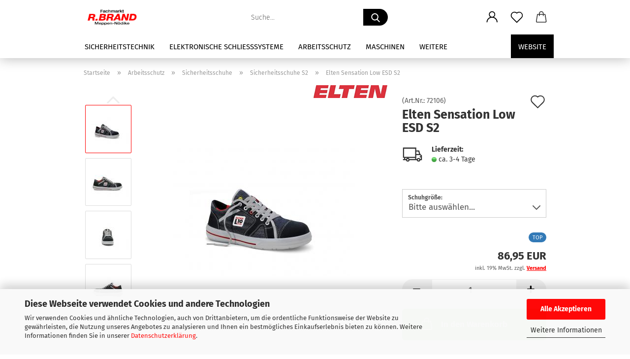

--- FILE ---
content_type: text/html; charset=utf-8
request_url: https://shop.fachmarkt-brand.de/elten-sensation-low-esd-s2-15.html
body_size: 22100
content:





	<!DOCTYPE html>
	<html xmlns="http://www.w3.org/1999/xhtml" dir="ltr" lang="de">
		
			<head>
				
					
					<!--

					=========================================================
					Shopsoftware by Gambio GmbH (c) 2005-2021 [www.gambio.de]
					=========================================================

					Gambio GmbH offers you highly scalable E-Commerce-Solutions and Services.
					The Shopsoftware is redistributable under the GNU General Public License (Version 2) [http://www.gnu.org/licenses/gpl-2.0.html].
					based on: E-Commerce Engine Copyright (c) 2006 xt:Commerce, created by Mario Zanier & Guido Winger and licensed under GNU/GPL.
					Information and contribution at http://www.xt-commerce.com

					=========================================================
					Please visit our website: www.gambio.de
					=========================================================

					-->
				

                
    

                    
                

				
					<meta name="viewport" content="width=device-width, initial-scale=1, minimum-scale=1.0" />
				

				
					<meta http-equiv="Content-Type" content="text/html; charset=utf-8" />
		<meta name="language" content="de" />
		<meta name="keywords" content="keywords,kommagetrennt" />
		<title>Fachmarkt-Brand - Elten Sensation Low ESD S2</title>
		<meta property="og:title" content="Elten Sensation Low ESD S2" />
		<meta property="og:site_name" content="Fachmarkt-Brand" />
		<meta property="og:locale" content="de_DE" />
		<meta property="og:type" content="product" />
		<meta property="og:description" content="ELTEN Sicherheitsschuhe SENSATION Low ESD S2
 


	Gemütlicher Sicherheitssneaker: SENSATION Low ESD S2
	
	Der SENSATION Low ESD S2 ist ein strapazierfähiger S2 Sicherheitsschuh aus der ELTEN L10 Serie. Durch seine ESD-Ausstattung ist er für..." />
		<meta property="og:image" content="https://shop.fachmarkt-brand.de/images/product_images/info_images/Elten/72106 Sensation Low ESD S2/sensation_low_esd_1.jpg" />
		<meta property="og:image" content="https://shop.fachmarkt-brand.de/images/product_images/info_images/Elten/72106 Sensation Low ESD S2/sensation_low_esd_2.jpg" />
		<meta property="og:image" content="https://shop.fachmarkt-brand.de/images/product_images/info_images/Elten/72106 Sensation Low ESD S2/sensation_low_esd_3.jpg" />
		<meta property="og:image" content="https://shop.fachmarkt-brand.de/images/product_images/info_images/Elten/72106 Sensation Low ESD S2/sensation_low_esd_4.jpg" />
		<meta property="og:image" content="https://shop.fachmarkt-brand.de/images/product_images/info_images/Elten/72106 Sensation Low ESD S2/sensation_low_esd_5.jpg" />
		<meta property="og:image" content="https://shop.fachmarkt-brand.de/images/product_images/info_images/Elten/72106 Sensation Low ESD S2/sensation_low_esd_6.jpg" />

				

								
									

				
					<base href="https://shop.fachmarkt-brand.de/" />
				

				
											
							<link rel="shortcut icon" href="https://shop.fachmarkt-brand.de/images/logos/favicon.ico" type="image/x-icon" />
						
									

				
									

				
					                        
                            <link id="main-css" type="text/css" rel="stylesheet" href="public/theme/styles/system/main.min.css?bust=1768210853" />
                        
									

				
					<meta name="robots" content="index,follow" />
		<link rel="canonical" href="https://shop.fachmarkt-brand.de/elten-sensation-low-esd-s2-15.html" />
		<meta property="og:url" content="https://shop.fachmarkt-brand.de/elten-sensation-low-esd-s2-15.html">
		
				

				
									

			</head>
		
		
			<body class="page-product-info"
				  data-gambio-namespace="https://shop.fachmarkt-brand.de/public/theme/javascripts/system"
				  data-jse-namespace="https://shop.fachmarkt-brand.de/JSEngine/build"
				  data-gambio-controller="initialize"
				  data-gambio-widget="input_number responsive_image_loader transitions header image_maps modal history dropdown core_workarounds anchor"
				  data-input_number-separator=","
					>

				
					
				

				
									

				
									
		




	



	
		<div id="outer-wrapper" >
			
				<header id="header" class="navbar">
					
		


	<div class="inside">

		<div class="row">

		
												
			<div class="navbar-header">
									
							
		<a class="navbar-brand" href="https://shop.fachmarkt-brand.de/" title="Fachmarkt-Brand">
			<img id="main-header-logo" class="img-responsive" src="https://shop.fachmarkt-brand.de/images/logos/brand_logo_neu_logo.jpg" alt="Fachmarkt-Brand-Logo">
		</a>
	
					
								
					
	
	
		
	
				<button type="button" class="navbar-toggle cart-icon" data-toggle="cart">
			<svg width="24" xmlns="http://www.w3.org/2000/svg" viewBox="0 0 40 40"><defs><style>.cls-1{fill:none;}</style></defs><title>cart</title><g id="Ebene_2" data-name="Ebene 2"><g id="Ebene_1-2" data-name="Ebene 1"><path d="M31,13.66a1.08,1.08,0,0,0-1.07-1H26.08V11.28a6.31,6.31,0,0,0-12.62,0v1.36H9.27a1,1,0,0,0-1,1L5.21,32A3.8,3.8,0,0,0,9,35.8H30.19A3.8,3.8,0,0,0,34,31.94Zm-15.42-1V11.28a4.2,4.2,0,0,1,8.39,0v1.35Zm-1.06,5.59a1.05,1.05,0,0,0,1.06-1.06v-2.4H24v2.4a1.06,1.06,0,0,0,2.12,0v-2.4h2.84L31.86,32a1.68,1.68,0,0,1-1.67,1.68H9a1.67,1.67,0,0,1-1.68-1.61l2.94-17.31h3.19v2.4A1.06,1.06,0,0,0,14.51,18.22Z"/></g></g></svg>
			<span class="cart-products-count hidden">
            0
        </span>
		</button>
	

				
			</div>
			
											
		

		
							






	<div class="navbar-search collapse">

		
			<form role="search" action="advanced_search_result.php" method="get" data-gambio-widget="live_search">

				<div class="navbar-search-input-group input-group">
					<input type="text" id="search-field-input" name="keywords" placeholder="Suche..." class="form-control search-input" autocomplete="off" />
					
						<button aria-label="Suche..." type="submit">
							<img src="public/theme/images/svgs/search.svg" class="gx-search-input svg--inject" alt="search icon">
						</button>
					
                    <label for="search-field-input" class="control-label sr-only">Suche...</label>
					

				</div>


									<input type="hidden" value="1" name="inc_subcat" />
				
				<div class="search-result-container"></div>

			</form>
		
	</div>


					

		
					

		
    		<!-- layout_header honeygrid -->
												<div class="navbar-secondary hidden-xs">
								





	<div id="topbar-container">
						
		
					

		
			<div class="">
				
				<nav class="navbar-inverse"  data-gambio-widget="menu link_crypter" data-menu-switch-element-position="false" data-menu-events='{"desktop": ["click"], "mobile": ["click"]}' data-menu-ignore-class="dropdown-menu">
					<ul class="nav navbar-nav">

						
													

						
													

						
													

						
													

						
													

						
													

						
						
																								
										<li class="dropdown navbar-topbar-item first">
											<a title="Anmeldung" href="/elten-sensation-low-esd-s2-15.html#" class="dropdown-toggle" data-toggle-hover="dropdown" role="button" aria-label="Login">
												
																											
															<span class="language-code hidden-xs">
														<svg width="24" xmlns="http://www.w3.org/2000/svg" viewBox="0 0 40 40"><defs><style>.cls-1{fill:none;}</style></defs><title></title><g id="Ebene_2" data-name="Ebene 2"><g id="Ebene_1-2" data-name="Ebene 1"><path d="M30.21,24.43a15,15,0,0,0-5.68-3.56,8.64,8.64,0,1,0-9.78,0,15,15,0,0,0-5.68,3.56A14.87,14.87,0,0,0,4.7,35H7a12.61,12.61,0,0,1,25.22,0h2.34A14.88,14.88,0,0,0,30.21,24.43ZM19.64,20.06A6.31,6.31,0,1,1,26,13.75,6.31,6.31,0,0,1,19.64,20.06Z"/></g></g></svg>
													</span>
															<span class="visible-xs-inline">
														<span class="fa fa-user-o"></span>
													</span>
														
																									

												<span class="topbar-label">Login</span>
											</a>
											




	<ul class="dropdown-menu dropdown-menu-login arrow-top">
		
			<li class="arrow"></li>
		
		
		
			<li class="dropdown-header hidden-xs">Login</li>
		
		
		
			<li>
				<form action="https://shop.fachmarkt-brand.de/login.php?action=process" method="post" class="form-horizontal">
					<input type="hidden" name="return_url" value="https://shop.fachmarkt-brand.de/elten-sensation-low-esd-s2-15.html">
					<input type="hidden" name="return_url_hash" value="81557cdbd705ab9227b63373046cf42a2f7c5661786944175c5a0c42f576860b">
					
						<div class="form-group">
                            <label for="box-login-dropdown-login-username" class="form-control sr-only">E-Mail</label>
							<input
                                autocomplete="username"
                                type="email"
                                id="box-login-dropdown-login-username"
                                class="form-control"
                                placeholder="E-Mail"
                                name="email_address"
                                aria-label="E-Mail"
                                oninput="this.setCustomValidity('')"
                                oninvalid="this.setCustomValidity('Bitte geben Sie eine korrekte Emailadresse ein')"
                            />
						</div>
					
					
                        <div class="form-group password-form-field" data-gambio-widget="show_password">
                            <label for="box-login-dropdown-login-password" class="form-control sr-only">Passwort</label>
                            <input autocomplete="current-password" type="password" id="box-login-dropdown-login-password" class="form-control" placeholder="Passwort" name="password" />
                            <button class="btn show-password hidden" type="button">
                                <i class="fa fa-eye" aria-hidden="true"></i>
                                <span class="sr-only">Toggle Password View</span>
                            </button>
                        </div>
					
					
						<div class="dropdown-footer row">
							
	
								
									<input type="submit" class="btn btn-primary btn-block" value="Anmelden" />
								
								<ul>
									
										<li>
											<a title="Konto erstellen" href="https://shop.fachmarkt-brand.de/shop.php?do=CreateRegistree">
												Konto erstellen
											</a>
										</li>
									
									
										<li>
											<a title="Passwort vergessen?" href="https://shop.fachmarkt-brand.de/password_double_opt.php">
												Passwort vergessen?
											</a>
										</li>
									
								</ul>
							
	

	
						</div>
					
				</form>
			</li>
		
	</ul>


										</li>
									
																					

						
															
									<li class="navbar-topbar-item">
										<a href="https://shop.fachmarkt-brand.de/wish_list.php" aria-label="Merkzettel" class="dropdown-toggle" title="Merkzettel anzeigen">
											
																									
														<span class="language-code hidden-xs">
													<svg width="24" xmlns="http://www.w3.org/2000/svg" viewBox="0 0 40 40"><defs><style>.cls-1{fill:none;}</style></defs><title></title><g id="Ebene_2" data-name="Ebene 2"><g id="Ebene_1-2" data-name="Ebene 1"><path d="M19.19,36a1.16,1.16,0,0,0,1.62,0l12.7-12.61A10,10,0,0,0,20,8.7,10,10,0,0,0,6.5,23.42ZM8.12,10.91a7.6,7.6,0,0,1,5.49-2.26A7.46,7.46,0,0,1,19,10.88l0,0,.18.18a1.15,1.15,0,0,0,1.63,0l.18-.18A7.7,7.7,0,0,1,31.89,21.79L20,33.58,8.12,21.79A7.74,7.74,0,0,1,8.12,10.91Z"/></g></g></svg>
												</span>
														<span class="visible-xs-inline">
													<span class="fa fa-heart-o"></span>
												</span>
													
																							

											<span class="topbar-label">Merkzettel</span>
										</a>
									</li>
								
													

						<li class="dropdown navbar-topbar-item topbar-cart" data-gambio-widget="cart_dropdown">
						<a
								title="Warenkorb"
								aria-label="Warenkorb"
                                role="button"
								class="dropdown-toggle"
								href="/elten-sensation-low-esd-s2-15.html#"
	                            data-toggle="cart"
						>
						<span class="cart-info-wrapper">
							
								<!-- layout_header_SECONDARY_NAVIGATION.html malibu -->
																	
									<svg width="24" xmlns="http://www.w3.org/2000/svg" viewBox="0 0 40 40"><defs><style>.cls-1{fill:none;}</style></defs><title></title><g id="Ebene_2" data-name="Ebene 2"><g id="Ebene_1-2" data-name="Ebene 1"><path d="M31,13.66a1.08,1.08,0,0,0-1.07-1H26.08V11.28a6.31,6.31,0,0,0-12.62,0v1.36H9.27a1,1,0,0,0-1,1L5.21,32A3.8,3.8,0,0,0,9,35.8H30.19A3.8,3.8,0,0,0,34,31.94Zm-15.42-1V11.28a4.2,4.2,0,0,1,8.39,0v1.35Zm-1.06,5.59a1.05,1.05,0,0,0,1.06-1.06v-2.4H24v2.4a1.06,1.06,0,0,0,2.12,0v-2.4h2.84L31.86,32a1.68,1.68,0,0,1-1.67,1.68H9a1.67,1.67,0,0,1-1.68-1.61l2.94-17.31h3.19v2.4A1.06,1.06,0,0,0,14.51,18.22Z"/></g></g></svg>
									
															

							<span class="topbar-label">
								<br />
								<span class="products">
									0,00 EUR
								</span>
							</span>

							
																	<span class="cart-products-count edge hidden">
										
									</span>
															
						</span>
						</a>

				</li>

				
			</ul>
		</nav>
				
			</div>
		
	</div>


			</div>
					

		</div>

	</div>
    
    <div id="offcanvas-cart-overlay"></div>
    <div id="offcanvas-cart-content">

        <button aria-label="Warenkorb schließen" data-toggle="cart" class="offcanvas-cart-close c-hamburger c-hamburger--htx">
            <span></span>
            Menü
        </button>
        <!-- layout_header_cart_dropdown begin -->
        



	<ul class="dropdown-menu arrow-top cart-dropdown cart-empty">
		
			<li class="arrow"></li>
		
	
		
					
	
		
            <script>
            function ga4ViewCart() {
                console.log('GA4 is disabled');
            }
        </script>
    
			<li class="cart-dropdown-inside">
		
				
									
				
									
						<div class="cart-empty">
							Sie haben noch keine Artikel in Ihrem Warenkorb.
						</div>
					
								
			</li>
		
	</ul>
        <!-- layout_header_cart_dropdown end -->

    </div>









	<noscript>
		<div class="alert alert-danger noscript-notice" role="alert">
			JavaScript ist in Ihrem Browser deaktiviert. Aktivieren Sie JavaScript, um alle Funktionen des Shops nutzen und alle Inhalte sehen zu können.
		</div>
	</noscript>


    
                     
                                  


	<div id="categories">
		<div class="navbar-collapse collapse">
			
				<nav class="navbar-default navbar-categories" data-gambio-widget="menu">
					
                        <ul class="level-1 nav navbar-nav">
                             
                                                            
                                    <li class="dropdown level-1-child" data-id="19">
                                        
                                            <a class="dropdown-toggle" href="https://shop.fachmarkt-brand.de/sicherheitstechnik/" title="Sicherheitstechnik">
                                                
                                                    Sicherheitstechnik
                                                
                                                                                            </a>
                                        
                                        
                                                                                            
                                                    <ul data-level="2" class="level-2 dropdown-menu dropdown-menu-child">
                                                        
                                                            <li class="enter-category hidden-sm hidden-md hidden-lg show-more">
                                                                
                                                                    <a class="dropdown-toggle" href="https://shop.fachmarkt-brand.de/sicherheitstechnik/" title="Sicherheitstechnik">
                                                                        
                                                                            Sicherheitstechnik anzeigen
                                                                        
                                                                    </a>
                                                                
                                                            </li>
                                                        

                                                                                                                                                                                                                                                                                                                                                                                                                                                                                                                                                                                                                                                                                                                                                                                                                                                                                                                                                                                                                                                                                                                                                                                                                                                                                                                                                                                                                                                                                                                                                                                                                                                                                                                                                                                                                                                                                                                                                                                                                                                        
                                                        
                                                                                                                            
                                                                    <li class="level-2-child">
                                                                        <a href="https://shop.fachmarkt-brand.de/sicherheitstechnik/abus-vites-1000/" title="Abus Vitess.1000">
                                                                            Abus Vitess.1000
                                                                        </a>
                                                                                                                                            </li>
                                                                
                                                                                                                            
                                                                    <li class="level-2-child">
                                                                        <a href="https://shop.fachmarkt-brand.de/sicherheitstechnik/abus-bravus-2000/" title="Abus Bravus.2000">
                                                                            Abus Bravus.2000
                                                                        </a>
                                                                                                                                            </li>
                                                                
                                                                                                                            
                                                                    <li class="level-2-child">
                                                                        <a href="https://shop.fachmarkt-brand.de/sicherheitstechnik/abus-bravus-22/" title="Abus EC550">
                                                                            Abus EC550
                                                                        </a>
                                                                                                                                            </li>
                                                                
                                                                                                                            
                                                                    <li class="level-2-child">
                                                                        <a href="https://shop.fachmarkt-brand.de/sicherheitstechnik/abus-bravus-23/" title="Abus C73/C83">
                                                                            Abus C73/C83
                                                                        </a>
                                                                                                                                            </li>
                                                                
                                                                                                                            
                                                                    <li class="dropdown level-2-child">
                                                                        <a href="https://shop.fachmarkt-brand.de/sicherheitstechnik/abus-bravus-24/" title="Abus Vorhangschlösser">
                                                                            Abus Vorhangschlösser
                                                                        </a>
                                                                                                                                                    <ul  data-level="3" class="level-3 dropdown-menu dropdown-menu-child">
                                                                                <li class="enter-category">
                                                                                    <a href="https://shop.fachmarkt-brand.de/sicherheitstechnik/abus-bravus-24/" title="Abus Vorhangschlösser" class="dropdown-toggle">
                                                                                        Abus Vorhangschlösser anzeigen
                                                                                    </a>
                                                                                </li>
                                                                                                                                                                    
                                                                                        <li class="level-3-child">
                                                                                            <a href="https://shop.fachmarkt-brand.de/sicherheitstechnik/abus-bravus-24/abus-messing-serie-45/" title="Abus Messing Serie 45">
                                                                                                Abus Messing Serie 45
                                                                                            </a>
                                                                                        </li>
                                                                                    
                                                                                                                                                                    
                                                                                        <li class="level-3-child">
                                                                                            <a href="https://shop.fachmarkt-brand.de/sicherheitstechnik/abus-bravus-24/abus-messing-serie-75/" title="Abus Messing Serie 75">
                                                                                                Abus Messing Serie 75
                                                                                            </a>
                                                                                        </li>
                                                                                    
                                                                                                                                                                    
                                                                                        <li class="level-3-child">
                                                                                            <a href="https://shop.fachmarkt-brand.de/sicherheitstechnik/abus-bravus-24/abus-messing-serie-85/" title="Abus Messing Serie 85">
                                                                                                Abus Messing Serie 85
                                                                                            </a>
                                                                                        </li>
                                                                                    
                                                                                                                                                                    
                                                                                        <li class="level-3-child">
                                                                                            <a href="https://shop.fachmarkt-brand.de/sicherheitstechnik/abus-bravus-24/abus-titalium-serie-64/" title="Abus TITALIUM Serie 64">
                                                                                                Abus TITALIUM Serie 64
                                                                                            </a>
                                                                                        </li>
                                                                                    
                                                                                                                                                                    
                                                                                        <li class="level-3-child">
                                                                                            <a href="https://shop.fachmarkt-brand.de/sicherheitstechnik/abus-bravus-24/abus-titalium-serie-80/" title="Abus TITALIUM Serie 80">
                                                                                                Abus TITALIUM Serie 80
                                                                                            </a>
                                                                                        </li>
                                                                                    
                                                                                                                                                                    
                                                                                        <li class="level-3-child">
                                                                                            <a href="https://shop.fachmarkt-brand.de/sicherheitstechnik/abus-bravus-24/abus-zahlenschloesser/" title="Abus Zahlenschlösser">
                                                                                                Abus Zahlenschlösser
                                                                                            </a>
                                                                                        </li>
                                                                                    
                                                                                                                                                                    
                                                                                        <li class="level-3-child">
                                                                                            <a href="https://shop.fachmarkt-brand.de/sicherheitstechnik/abus-bravus-24/sonstige-vorhangschloesser-32/" title="Sonstige Vorhangschlösser">
                                                                                                Sonstige Vorhangschlösser
                                                                                            </a>
                                                                                        </li>
                                                                                    
                                                                                                                                                            </ul>
                                                                                                                                            </li>
                                                                
                                                                                                                            
                                                                    <li class="level-2-child">
                                                                        <a href="https://shop.fachmarkt-brand.de/sicherheitstechnik/ueberfallen/" title="Überfallen">
                                                                            Überfallen
                                                                        </a>
                                                                                                                                            </li>
                                                                
                                                                                                                            
                                                                    <li class="level-2-child">
                                                                        <a href="https://shop.fachmarkt-brand.de/sicherheitstechnik/abus-rauchwarnmelder/" title="Rauch Warnmelder">
                                                                            Rauch Warnmelder
                                                                        </a>
                                                                                                                                            </li>
                                                                
                                                                                                                            
                                                                    <li class="level-2-child">
                                                                        <a href="https://shop.fachmarkt-brand.de/sicherheitstechnik/schliessanlagen/" title="Schließanlagen">
                                                                            Schließanlagen
                                                                        </a>
                                                                                                                                            </li>
                                                                
                                                            
                                                        
                                                        
                                                            <li class="enter-category hidden-more hidden-xs">
                                                                <a class="dropdown-toggle col-xs-6"
                                                                   href="https://shop.fachmarkt-brand.de/sicherheitstechnik/"
                                                                   title="Sicherheitstechnik">Sicherheitstechnik anzeigen</a>
                                                                <span class="close-menu-container col-xs-6">
                                                        <span class="close-flyout"><i class="fa fa-close"></i></span>
                                                    </span>
                                                            </li>
                                                        
                                                    </ul>
                                                
                                                                                    
                                    </li>
                                
                                                            
                                    <li class="dropdown level-1-child" data-id="35">
                                        
                                            <a class="dropdown-toggle" href="https://shop.fachmarkt-brand.de/elektronische-schliesssysteme/" title="Elektronische Schließsysteme">
                                                
                                                    Elektronische Schließsysteme
                                                
                                                                                            </a>
                                        
                                        
                                                                                            
                                                    <ul data-level="2" class="level-2 dropdown-menu dropdown-menu-child">
                                                        
                                                            <li class="enter-category hidden-sm hidden-md hidden-lg show-more">
                                                                
                                                                    <a class="dropdown-toggle" href="https://shop.fachmarkt-brand.de/elektronische-schliesssysteme/" title="Elektronische Schließsysteme">
                                                                        
                                                                            Elektronische Schließsysteme anzeigen
                                                                        
                                                                    </a>
                                                                
                                                            </li>
                                                        

                                                                                                                                                                                                                                                                                                                                                                                                                                                                                                                                                        
                                                        
                                                                                                                            
                                                                    <li class="level-2-child">
                                                                        <a href="https://shop.fachmarkt-brand.de/elektronische-schliesssysteme/winkhaus-bluecompact/" title="Winkhaus blueCompact">
                                                                            Winkhaus blueCompact
                                                                        </a>
                                                                                                                                            </li>
                                                                
                                                                                                                            
                                                                    <li class="level-2-child">
                                                                        <a href="https://shop.fachmarkt-brand.de/elektronische-schliesssysteme/wilka-easyapp/" title="Wilka easyApp">
                                                                            Wilka easyApp
                                                                        </a>
                                                                                                                                            </li>
                                                                
                                                            
                                                        
                                                        
                                                            <li class="enter-category hidden-more hidden-xs">
                                                                <a class="dropdown-toggle col-xs-6"
                                                                   href="https://shop.fachmarkt-brand.de/elektronische-schliesssysteme/"
                                                                   title="Elektronische Schließsysteme">Elektronische Schließsysteme anzeigen</a>
                                                                <span class="close-menu-container col-xs-6">
                                                        <span class="close-flyout"><i class="fa fa-close"></i></span>
                                                    </span>
                                                            </li>
                                                        
                                                    </ul>
                                                
                                                                                    
                                    </li>
                                
                                                            
                                    <li class="dropdown level-1-child" data-id="3">
                                        
                                            <a class="dropdown-toggle" href="https://shop.fachmarkt-brand.de/arbeitsschutz/" title="Arbeitsschutz">
                                                
                                                    Arbeitsschutz
                                                
                                                                                            </a>
                                        
                                        
                                                                                            
                                                    <ul data-level="2" class="level-2 dropdown-menu dropdown-menu-child">
                                                        
                                                            <li class="enter-category hidden-sm hidden-md hidden-lg show-more">
                                                                
                                                                    <a class="dropdown-toggle" href="https://shop.fachmarkt-brand.de/arbeitsschutz/" title="Arbeitsschutz">
                                                                        
                                                                            Arbeitsschutz anzeigen
                                                                        
                                                                    </a>
                                                                
                                                            </li>
                                                        

                                                                                                                                                                                                                                                                                                                                                                                                                                                                                                                                                                                                                                                                                                                                                                                                        
                                                        
                                                                                                                            
                                                                    <li class="dropdown level-2-child">
                                                                        <a href="https://shop.fachmarkt-brand.de/arbeitsschutz/arbeitsschuhe/" title="Sicherheitsschuhe">
                                                                            Sicherheitsschuhe
                                                                        </a>
                                                                                                                                                    <ul  data-level="3" class="level-3 dropdown-menu dropdown-menu-child">
                                                                                <li class="enter-category">
                                                                                    <a href="https://shop.fachmarkt-brand.de/arbeitsschutz/arbeitsschuhe/" title="Sicherheitsschuhe" class="dropdown-toggle">
                                                                                        Sicherheitsschuhe anzeigen
                                                                                    </a>
                                                                                </li>
                                                                                                                                                                    
                                                                                        <li class="level-3-child">
                                                                                            <a href="https://shop.fachmarkt-brand.de/arbeitsschutz/arbeitsschuhe/sicherheitsschuhe-s1/" title="Sicherheitsschuhe S1">
                                                                                                Sicherheitsschuhe S1
                                                                                            </a>
                                                                                        </li>
                                                                                    
                                                                                                                                                                    
                                                                                        <li class="level-3-child">
                                                                                            <a href="https://shop.fachmarkt-brand.de/arbeitsschutz/arbeitsschuhe/sicherheitsschuhe-s1p/" title="Sicherheitsschuhe S1P">
                                                                                                Sicherheitsschuhe S1P
                                                                                            </a>
                                                                                        </li>
                                                                                    
                                                                                                                                                                    
                                                                                        <li class="level-3-child active">
                                                                                            <a href="https://shop.fachmarkt-brand.de/arbeitsschutz/arbeitsschuhe/sicherheitsschuhe-s2/" title="Sicherheitsschuhe S2">
                                                                                                Sicherheitsschuhe S2
                                                                                            </a>
                                                                                        </li>
                                                                                    
                                                                                                                                                                    
                                                                                        <li class="level-3-child">
                                                                                            <a href="https://shop.fachmarkt-brand.de/arbeitsschutz/arbeitsschuhe/sicherheitsschuhe-s3/" title="Sicherheitsschuhe S3">
                                                                                                Sicherheitsschuhe S3
                                                                                            </a>
                                                                                        </li>
                                                                                    
                                                                                                                                                                    
                                                                                        <li class="level-3-child">
                                                                                            <a href="https://shop.fachmarkt-brand.de/arbeitsschutz/arbeitsschuhe/zubehoer/" title="Zubehör">
                                                                                                Zubehör
                                                                                            </a>
                                                                                        </li>
                                                                                    
                                                                                                                                                            </ul>
                                                                                                                                            </li>
                                                                
                                                                                                                            
                                                                    <li class="dropdown level-2-child">
                                                                        <a href="https://shop.fachmarkt-brand.de/arbeitsschutz/arbeitsbekleidung/" title="Arbeitsbekleidung">
                                                                            Arbeitsbekleidung
                                                                        </a>
                                                                                                                                                    <ul  data-level="3" class="level-3 dropdown-menu dropdown-menu-child">
                                                                                <li class="enter-category">
                                                                                    <a href="https://shop.fachmarkt-brand.de/arbeitsschutz/arbeitsbekleidung/" title="Arbeitsbekleidung" class="dropdown-toggle">
                                                                                        Arbeitsbekleidung anzeigen
                                                                                    </a>
                                                                                </li>
                                                                                                                                                                    
                                                                                        <li class="level-3-child">
                                                                                            <a href="https://shop.fachmarkt-brand.de/arbeitsschutz/arbeitsbekleidung/arbeitsjacken/" title="Arbeitsjacken">
                                                                                                Arbeitsjacken
                                                                                            </a>
                                                                                        </li>
                                                                                    
                                                                                                                                                                    
                                                                                        <li class="level-3-child">
                                                                                            <a href="https://shop.fachmarkt-brand.de/arbeitsschutz/arbeitsbekleidung/t-shirts-poloshirts/" title="T-Shirts & Poloshirts">
                                                                                                T-Shirts & Poloshirts
                                                                                            </a>
                                                                                        </li>
                                                                                    
                                                                                                                                                                    
                                                                                        <li class="level-3-child">
                                                                                            <a href="https://shop.fachmarkt-brand.de/arbeitsschutz/arbeitsbekleidung/arbeitshosen/" title="Arbeitshosen">
                                                                                                Arbeitshosen
                                                                                            </a>
                                                                                        </li>
                                                                                    
                                                                                                                                                                    
                                                                                        <li class="level-3-child">
                                                                                            <a href="https://shop.fachmarkt-brand.de/arbeitsschutz/arbeitsbekleidung/sonstiges-zubehoer/" title="Sonstiges Zubehör">
                                                                                                Sonstiges Zubehör
                                                                                            </a>
                                                                                        </li>
                                                                                    
                                                                                                                                                            </ul>
                                                                                                                                            </li>
                                                                
                                                                                                                            
                                                                    <li class="level-2-child">
                                                                        <a href="https://shop.fachmarkt-brand.de/arbeitsschutz/handschuhe/" title="Handschuhe">
                                                                            Handschuhe
                                                                        </a>
                                                                                                                                            </li>
                                                                
                                                            
                                                        
                                                        
                                                            <li class="enter-category hidden-more hidden-xs">
                                                                <a class="dropdown-toggle col-xs-6"
                                                                   href="https://shop.fachmarkt-brand.de/arbeitsschutz/"
                                                                   title="Arbeitsschutz">Arbeitsschutz anzeigen</a>
                                                                <span class="close-menu-container col-xs-6">
                                                        <span class="close-flyout"><i class="fa fa-close"></i></span>
                                                    </span>
                                                            </li>
                                                        
                                                    </ul>
                                                
                                                                                    
                                    </li>
                                
                                                            
                                    <li class="dropdown level-1-child" data-id="1">
                                        
                                            <a class="dropdown-toggle" href="https://shop.fachmarkt-brand.de/kategorie-1/" title="Maschinen">
                                                
                                                    Maschinen
                                                
                                                                                            </a>
                                        
                                        
                                                                                            
                                                    <ul data-level="2" class="level-2 dropdown-menu dropdown-menu-child">
                                                        
                                                            <li class="enter-category hidden-sm hidden-md hidden-lg show-more">
                                                                
                                                                    <a class="dropdown-toggle" href="https://shop.fachmarkt-brand.de/kategorie-1/" title="Maschinen">
                                                                        
                                                                            Maschinen anzeigen
                                                                        
                                                                    </a>
                                                                
                                                            </li>
                                                        

                                                                                                                                                                                                                                                                                                                                                                                                                                                                                                                                                                                                                                                                                                                                                                                                                                                                                                                                                                                                                                                                                                                                                                                                                                                                                                                                                                                                                                                                                                                                                                                                                                                                                                                                                                                                                                                                                                                                                                                                                                                        
                                                        
                                                                                                                            
                                                                    <li class="level-2-child">
                                                                        <a href="https://shop.fachmarkt-brand.de/kategorie-1/akku-gartengeraete/" title="Akku Gartengeräte">
                                                                            Akku Gartengeräte
                                                                        </a>
                                                                                                                                            </li>
                                                                
                                                                                                                            
                                                                    <li class="dropdown level-2-child">
                                                                        <a href="https://shop.fachmarkt-brand.de/kategorie-1/unterkategorie-1/" title="Akku-Bohrschrauber">
                                                                            Akku-Bohrschrauber
                                                                        </a>
                                                                                                                                                    <ul  data-level="3" class="level-3 dropdown-menu dropdown-menu-child">
                                                                                <li class="enter-category">
                                                                                    <a href="https://shop.fachmarkt-brand.de/kategorie-1/unterkategorie-1/" title="Akku-Bohrschrauber" class="dropdown-toggle">
                                                                                        Akku-Bohrschrauber anzeigen
                                                                                    </a>
                                                                                </li>
                                                                                                                                                                    
                                                                                        <li class="level-3-child">
                                                                                            <a href="https://shop.fachmarkt-brand.de/kategorie-1/unterkategorie-1/makita-bohraufsaetze/" title="Makita Bohraufsätze">
                                                                                                Makita Bohraufsätze
                                                                                            </a>
                                                                                        </li>
                                                                                    
                                                                                                                                                                    
                                                                                        <li class="level-3-child">
                                                                                            <a href="https://shop.fachmarkt-brand.de/kategorie-1/unterkategorie-1/makita-lochsaegen/" title="Makita Lochsägen">
                                                                                                Makita Lochsägen
                                                                                            </a>
                                                                                        </li>
                                                                                    
                                                                                                                                                            </ul>
                                                                                                                                            </li>
                                                                
                                                                                                                            
                                                                    <li class="dropdown level-2-child">
                                                                        <a href="https://shop.fachmarkt-brand.de/kategorie-1/akku-winkelschleifer/" title="Akku-Winkelschleifer">
                                                                            Akku-Winkelschleifer
                                                                        </a>
                                                                                                                                                    <ul  data-level="3" class="level-3 dropdown-menu dropdown-menu-child">
                                                                                <li class="enter-category">
                                                                                    <a href="https://shop.fachmarkt-brand.de/kategorie-1/akku-winkelschleifer/" title="Akku-Winkelschleifer" class="dropdown-toggle">
                                                                                        Akku-Winkelschleifer anzeigen
                                                                                    </a>
                                                                                </li>
                                                                                                                                                                    
                                                                                        <li class="level-3-child">
                                                                                            <a href="https://shop.fachmarkt-brand.de/kategorie-1/akku-winkelschleifer/makita-deltaplatte/" title="Makita Deltaplatte">
                                                                                                Makita Deltaplatte
                                                                                            </a>
                                                                                        </li>
                                                                                    
                                                                                                                                                                    
                                                                                        <li class="level-3-child">
                                                                                            <a href="https://shop.fachmarkt-brand.de/kategorie-1/akku-winkelschleifer/moertelentferner/" title="Mörtelentferner">
                                                                                                Mörtelentferner
                                                                                            </a>
                                                                                        </li>
                                                                                    
                                                                                                                                                            </ul>
                                                                                                                                            </li>
                                                                
                                                                                                                            
                                                                    <li class="dropdown level-2-child">
                                                                        <a href="https://shop.fachmarkt-brand.de/kategorie-1/akku-handkreissaegen/" title="Akku-Handkreissägen">
                                                                            Akku-Handkreissägen
                                                                        </a>
                                                                                                                                                    <ul  data-level="3" class="level-3 dropdown-menu dropdown-menu-child">
                                                                                <li class="enter-category">
                                                                                    <a href="https://shop.fachmarkt-brand.de/kategorie-1/akku-handkreissaegen/" title="Akku-Handkreissägen" class="dropdown-toggle">
                                                                                        Akku-Handkreissägen anzeigen
                                                                                    </a>
                                                                                </li>
                                                                                                                                                                    
                                                                                        <li class="level-3-child">
                                                                                            <a href="https://shop.fachmarkt-brand.de/kategorie-1/akku-handkreissaegen/saegeblaetter/" title="Sägeblätter">
                                                                                                Sägeblätter
                                                                                            </a>
                                                                                        </li>
                                                                                    
                                                                                                                                                            </ul>
                                                                                                                                            </li>
                                                                
                                                                                                                            
                                                                    <li class="dropdown level-2-child">
                                                                        <a href="https://shop.fachmarkt-brand.de/kategorie-1/akku-stichsaegen/" title="Akku-Stichsägen">
                                                                            Akku-Stichsägen
                                                                        </a>
                                                                                                                                                    <ul  data-level="3" class="level-3 dropdown-menu dropdown-menu-child">
                                                                                <li class="enter-category">
                                                                                    <a href="https://shop.fachmarkt-brand.de/kategorie-1/akku-stichsaegen/" title="Akku-Stichsägen" class="dropdown-toggle">
                                                                                        Akku-Stichsägen anzeigen
                                                                                    </a>
                                                                                </li>
                                                                                                                                                                    
                                                                                        <li class="level-3-child">
                                                                                            <a href="https://shop.fachmarkt-brand.de/kategorie-1/akku-stichsaegen/makita-recipoblaetter/" title="Makita Recipoblätter">
                                                                                                Makita Recipoblätter
                                                                                            </a>
                                                                                        </li>
                                                                                    
                                                                                                                                                                    
                                                                                        <li class="level-3-child">
                                                                                            <a href="https://shop.fachmarkt-brand.de/kategorie-1/akku-stichsaegen/stichsaegeblaetter/" title="Makita Stichsägeblätter">
                                                                                                Makita Stichsägeblätter
                                                                                            </a>
                                                                                        </li>
                                                                                    
                                                                                                                                                            </ul>
                                                                                                                                            </li>
                                                                
                                                                                                                            
                                                                    <li class="level-2-child">
                                                                        <a href="https://shop.fachmarkt-brand.de/kategorie-1/akku-bohrhammer/" title="Akku-Bohrhammer">
                                                                            Akku-Bohrhammer
                                                                        </a>
                                                                                                                                            </li>
                                                                
                                                                                                                            
                                                                    <li class="level-2-child">
                                                                        <a href="https://shop.fachmarkt-brand.de/kategorie-1/akku-schlagschrauber/" title="Akku-Schlagschrauber">
                                                                            Akku-Schlagschrauber
                                                                        </a>
                                                                                                                                            </li>
                                                                
                                                                                                                            
                                                                    <li class="level-2-child">
                                                                        <a href="https://shop.fachmarkt-brand.de/kategorie-1/unterkategorie-40/" title="Sonstige Akku-Geräte">
                                                                            Sonstige Akku-Geräte
                                                                        </a>
                                                                                                                                            </li>
                                                                
                                                            
                                                        
                                                        
                                                            <li class="enter-category hidden-more hidden-xs">
                                                                <a class="dropdown-toggle col-xs-6"
                                                                   href="https://shop.fachmarkt-brand.de/kategorie-1/"
                                                                   title="Maschinen">Maschinen anzeigen</a>
                                                                <span class="close-menu-container col-xs-6">
                                                        <span class="close-flyout"><i class="fa fa-close"></i></span>
                                                    </span>
                                                            </li>
                                                        
                                                    </ul>
                                                
                                                                                    
                                    </li>
                                
                                                            
                                    <li class="dropdown level-1-child" data-id="2">
                                        
                                            <a class="dropdown-toggle" href="https://shop.fachmarkt-brand.de/handwerk/" title="Handwerk">
                                                
                                                    Handwerk
                                                
                                                                                            </a>
                                        
                                        
                                                                                            
                                                    <ul data-level="2" class="level-2 dropdown-menu dropdown-menu-child">
                                                        
                                                            <li class="enter-category hidden-sm hidden-md hidden-lg show-more">
                                                                
                                                                    <a class="dropdown-toggle" href="https://shop.fachmarkt-brand.de/handwerk/" title="Handwerk">
                                                                        
                                                                            Handwerk anzeigen
                                                                        
                                                                    </a>
                                                                
                                                            </li>
                                                        

                                                                                                                                                                                                                                                                                                                                                                                                                                                                                                                                                                                                                                                                                                                                                                                                        
                                                        
                                                                                                                            
                                                                    <li class="level-2-child">
                                                                        <a href="https://shop.fachmarkt-brand.de/handwerk/technische-sprays/" title="Technische Sprays">
                                                                            Technische Sprays
                                                                        </a>
                                                                                                                                            </li>
                                                                
                                                                                                                            
                                                                    <li class="level-2-child">
                                                                        <a href="https://shop.fachmarkt-brand.de/handwerk/ring-und-maulschluessel/" title="Ring- und Maulschlüssel">
                                                                            Ring- und Maulschlüssel
                                                                        </a>
                                                                                                                                            </li>
                                                                
                                                                                                                            
                                                                    <li class="dropdown level-2-child">
                                                                        <a href="https://shop.fachmarkt-brand.de/handwerk/ratschen-und-steckschluessel/" title="Ratschen und Steckschlüssel">
                                                                            Ratschen und Steckschlüssel
                                                                        </a>
                                                                                                                                                    <ul  data-level="3" class="level-3 dropdown-menu dropdown-menu-child">
                                                                                <li class="enter-category">
                                                                                    <a href="https://shop.fachmarkt-brand.de/handwerk/ratschen-und-steckschluessel/" title="Ratschen und Steckschlüssel" class="dropdown-toggle">
                                                                                        Ratschen und Steckschlüssel anzeigen
                                                                                    </a>
                                                                                </li>
                                                                                                                                                                    
                                                                                        <li class="level-3-child">
                                                                                            <a href="https://shop.fachmarkt-brand.de/handwerk/ratschen-und-steckschluessel/1-4-6-3mm-einsaetze/" title="1/4 (6,3mm) Einsätze">
                                                                                                1/4" (6,3mm) Einsätze
                                                                                            </a>
                                                                                        </li>
                                                                                    
                                                                                                                                                                    
                                                                                        <li class="level-3-child">
                                                                                            <a href="https://shop.fachmarkt-brand.de/handwerk/ratschen-und-steckschluessel/3-8-10mm-einsaetze/" title="3/8 (10mm) Einsätze">
                                                                                                3/8" (10mm) Einsätze
                                                                                            </a>
                                                                                        </li>
                                                                                    
                                                                                                                                                                    
                                                                                        <li class="level-3-child">
                                                                                            <a href="https://shop.fachmarkt-brand.de/handwerk/ratschen-und-steckschluessel/1-2-12-5mm-einsaetze/" title="1/2 (12,5mm) Einsätze">
                                                                                                1/2" (12,5mm) Einsätze
                                                                                            </a>
                                                                                        </li>
                                                                                    
                                                                                                                                                            </ul>
                                                                                                                                            </li>
                                                                
                                                            
                                                        
                                                        
                                                            <li class="enter-category hidden-more hidden-xs">
                                                                <a class="dropdown-toggle col-xs-6"
                                                                   href="https://shop.fachmarkt-brand.de/handwerk/"
                                                                   title="Handwerk">Handwerk anzeigen</a>
                                                                <span class="close-menu-container col-xs-6">
                                                        <span class="close-flyout"><i class="fa fa-close"></i></span>
                                                    </span>
                                                            </li>
                                                        
                                                    </ul>
                                                
                                                                                    
                                    </li>
                                
                                                            
                                    <li class="dropdown level-1-child" data-id="53">
                                        
                                            <a class="dropdown-toggle" href="https://shop.fachmarkt-brand.de/dichtstoffe/" title="Holzfarben &amp; Lacke">
                                                
                                                    Holzfarben &amp; Lacke
                                                
                                                                                            </a>
                                        
                                        
                                                                                            
                                                    <ul data-level="2" class="level-2 dropdown-menu dropdown-menu-child">
                                                        
                                                            <li class="enter-category hidden-sm hidden-md hidden-lg show-more">
                                                                
                                                                    <a class="dropdown-toggle" href="https://shop.fachmarkt-brand.de/dichtstoffe/" title="Holzfarben &amp; Lacke">
                                                                        
                                                                            Holzfarben & Lacke anzeigen
                                                                        
                                                                    </a>
                                                                
                                                            </li>
                                                        

                                                                                                                                                                                                                                                                                                        
                                                        
                                                                                                                            
                                                                    <li class="level-2-child">
                                                                        <a href="https://shop.fachmarkt-brand.de/dichtstoffe/kleb-dichtstoffe/" title="Kleb & Dichtstoffe">
                                                                            Kleb & Dichtstoffe
                                                                        </a>
                                                                                                                                            </li>
                                                                
                                                            
                                                        
                                                        
                                                            <li class="enter-category hidden-more hidden-xs">
                                                                <a class="dropdown-toggle col-xs-6"
                                                                   href="https://shop.fachmarkt-brand.de/dichtstoffe/"
                                                                   title="Holzfarben &amp; Lacke">Holzfarben & Lacke anzeigen</a>
                                                                <span class="close-menu-container col-xs-6">
                                                        <span class="close-flyout"><i class="fa fa-close"></i></span>
                                                    </span>
                                                            </li>
                                                        
                                                    </ul>
                                                
                                                                                    
                                    </li>
                                
                                                            
                                    <li class="dropdown level-1-child" data-id="57">
                                        
                                            <a class="dropdown-toggle" href="https://shop.fachmarkt-brand.de/elektroinstallation/" title="Elektroinstallation">
                                                
                                                    Elektroinstallation
                                                
                                                                                            </a>
                                        
                                        
                                                                                            
                                                    <ul data-level="2" class="level-2 dropdown-menu dropdown-menu-child">
                                                        
                                                            <li class="enter-category hidden-sm hidden-md hidden-lg show-more">
                                                                
                                                                    <a class="dropdown-toggle" href="https://shop.fachmarkt-brand.de/elektroinstallation/" title="Elektroinstallation">
                                                                        
                                                                            Elektroinstallation anzeigen
                                                                        
                                                                    </a>
                                                                
                                                            </li>
                                                        

                                                                                                                                                                                                                                                                                                                                                                                                                                                                                                                                                        
                                                        
                                                                                                                            
                                                                    <li class="level-2-child">
                                                                        <a href="https://shop.fachmarkt-brand.de/elektroinstallation/kabeltrommeln/" title="Kabeltrommeln">
                                                                            Kabeltrommeln
                                                                        </a>
                                                                                                                                            </li>
                                                                
                                                                                                                            
                                                                    <li class="level-2-child">
                                                                        <a href="https://shop.fachmarkt-brand.de/elektroinstallation/beleuchtung/" title="Beleuchtung">
                                                                            Beleuchtung
                                                                        </a>
                                                                                                                                            </li>
                                                                
                                                            
                                                        
                                                        
                                                            <li class="enter-category hidden-more hidden-xs">
                                                                <a class="dropdown-toggle col-xs-6"
                                                                   href="https://shop.fachmarkt-brand.de/elektroinstallation/"
                                                                   title="Elektroinstallation">Elektroinstallation anzeigen</a>
                                                                <span class="close-menu-container col-xs-6">
                                                        <span class="close-flyout"><i class="fa fa-close"></i></span>
                                                    </span>
                                                            </li>
                                                        
                                                    </ul>
                                                
                                                                                    
                                    </li>
                                
                            
                            



	
					
				<li id="mainNavigation" class="custom custom-entries hidden-xs">
											
							<a  data-id="top_custom-0"
							   href="https://www.fachmarkt-brand.de/"
							   target="_blank"							   title="Website">
									Website
							</a>
						
									</li>
			

            <script id="mainNavigation-menu-template" type="text/mustache">
                
				    <li id="mainNavigation" class="custom custom-entries hidden-xs">
                        <a v-for="(item, index) in items" href="javascript:;" @click="goTo(item.content)">
                            {{item.title}}
                        </a>
                    </li>
                
            </script>

							
					<li class="dropdown custom topmenu-content visible-xs" data-id="top_custom-0">
						
							<a class="dropdown-toggle"
								   href="https://www.fachmarkt-brand.de/"
								   target="_blank"								   title="Website">
								Website
							</a>
						
					</li>
				
						


                            
                                <li class="dropdown dropdown-more" style="display: none">
                                    <a class="dropdown-toggle" href="#" title="">
                                        Weitere
                                    </a>
                                    <ul class="level-2 dropdown-menu ignore-menu"></ul>
                                </li>
                            

                        </ul>
                    
                </nav>
			
		</div>
	</div>

             
             
 				</header>
				<button id="meco-overlay-menu-toggle" aria-label="Warenkorb schließen" data-toggle="menu" class="c-hamburger c-hamburger--htx visible-xs-block">
					<span></span> Menü
				</button>
				<div id="meco-overlay-menu">
					
																									<div class="meco-overlay-menu-search">
								






	<div class=" collapse">

		
			<form role="search" action="advanced_search_result.php" method="get" data-gambio-widget="live_search">

				<div class="- ">
					<input type="text" id="search-field-input-overlay" name="keywords" placeholder="Suche..." class="form-control search-input" autocomplete="off" />
					
						<button aria-label="Suche..." type="submit">
							<img src="public/theme/images/svgs/search.svg" class="gx-search-input svg--inject" alt="search icon">
						</button>
					
                    <label for="search-field-input-overlay" class="control-label sr-only">Suche...</label>
					

				</div>


									<input type="hidden" value="1" name="inc_subcat" />
				
				<div class="search-result-container"></div>

			</form>
		
	</div>


							</div>
											
				</div>
			

			
				
				

			
				<div id="wrapper">
					<div class="row">

						
							<div id="main">
								<div class="main-inside">
									
										
	
			<script type="application/ld+json">{"@context":"https:\/\/schema.org","@type":"BreadcrumbList","itemListElement":[{"@type":"ListItem","position":1,"name":"Startseite","item":"https:\/\/shop.fachmarkt-brand.de\/"},{"@type":"ListItem","position":2,"name":"Arbeitsschutz","item":"https:\/\/shop.fachmarkt-brand.de\/arbeitsschutz\/"},{"@type":"ListItem","position":3,"name":"Sicherheitsschuhe","item":"https:\/\/shop.fachmarkt-brand.de\/arbeitsschutz\/arbeitsschuhe\/"},{"@type":"ListItem","position":4,"name":"Sicherheitsschuhe S2","item":"https:\/\/shop.fachmarkt-brand.de\/arbeitsschutz\/arbeitsschuhe\/sicherheitsschuhe-s2\/"},{"@type":"ListItem","position":5,"name":"Elten Sensation Low ESD S2","item":"https:\/\/shop.fachmarkt-brand.de\/elten-sensation-low-esd-s2-15.html"}]}</script>
	    
		<div id="breadcrumb_navi">
            				<span class="breadcrumbEntry">
													<a href="https://shop.fachmarkt-brand.de/" class="headerNavigation" >
								<span aria-label="Startseite">Startseite</span>
							</a>
											</span>
                <span class="breadcrumbSeparator"> &raquo; </span>            				<span class="breadcrumbEntry">
													<a href="https://shop.fachmarkt-brand.de/arbeitsschutz/" class="headerNavigation" >
								<span aria-label="Arbeitsschutz">Arbeitsschutz</span>
							</a>
											</span>
                <span class="breadcrumbSeparator"> &raquo; </span>            				<span class="breadcrumbEntry">
													<a href="https://shop.fachmarkt-brand.de/arbeitsschutz/arbeitsschuhe/" class="headerNavigation" >
								<span aria-label="Sicherheitsschuhe">Sicherheitsschuhe</span>
							</a>
											</span>
                <span class="breadcrumbSeparator"> &raquo; </span>            				<span class="breadcrumbEntry">
													<a href="https://shop.fachmarkt-brand.de/arbeitsschutz/arbeitsschuhe/sicherheitsschuhe-s2/" class="headerNavigation" >
								<span aria-label="Sicherheitsschuhe S2">Sicherheitsschuhe S2</span>
							</a>
											</span>
                <span class="breadcrumbSeparator"> &raquo; </span>            				<span class="breadcrumbEntry">
													<span aria-label="Elten Sensation Low ESD S2">Elten Sensation Low ESD S2</span>
                        					</span>
                            		</div>
    


									

									
										<div id="shop-top-banner">
																					</div>
									

									




	
		
	

			<script type="application/ld+json">
			{"@context":"http:\/\/schema.org","@type":"Product","name":"Elten Sensation Low ESD S2","description":"ELTEN Sicherheitsschuhe SENSATION Low ESD S2  &nbsp;      \tGem&uuml;tlicher Sicherheitssneaker: SENSATION Low ESD S2  \t  \tDer SENSATION Low ESD S2 ist ein strapazierf&auml;higer S2 Sicherheitsschuh aus der ELTEN L10 Serie. Durch seine ESD-Ausstattung ist er f&uuml;r den Einsatz in elektrostatisch sensiblen Bereichen geeignet. Das Obermaterial dieses ELTEN Sicherheitsschuhs besteht aus hydrophobiertem Textilmaterial und Nubukleder. Die Zehen des Tr&auml;gers werden durch Stahlkappen vor Sto&szlig; und Druck gesch&uuml;tzt, w&auml;hrend das Textilfutter ein angenehmes Fu&szlig;klima erzeugt. Die direkt angespritzte Zweischichten-Profilsohle L10 des&nbsp;SENSATION&nbsp;&nbsp;Low ESD S2 ist leicht und antistatisch; sie ist abriebfest und sorgt f&uuml;r eine gute Rutschhemmung. Dar&uuml;ber hinaus ist der Sicherheitssneaker SENSATION Low ESD S2 nach der DGUV Regel 112-191 zertifiziert. Ungew&ouml;hnlich f&uuml;r einen Sicherheitsschuh: die modische Jeans-Optik. Der L10 Sicherheitssneaker ist in den Gr&ouml;&szlig;en 37 bis 48 lieferbar.  ","image":["https:\/\/shop.fachmarkt-brand.de\/images\/product_images\/info_images\/Elten\/72106 Sensation Low ESD S2\/sensation_low_esd_1.jpg","https:\/\/shop.fachmarkt-brand.de\/images\/product_images\/info_images\/Elten\/72106 Sensation Low ESD S2\/sensation_low_esd_2.jpg","https:\/\/shop.fachmarkt-brand.de\/images\/product_images\/info_images\/Elten\/72106 Sensation Low ESD S2\/sensation_low_esd_3.jpg","https:\/\/shop.fachmarkt-brand.de\/images\/product_images\/info_images\/Elten\/72106 Sensation Low ESD S2\/sensation_low_esd_4.jpg","https:\/\/shop.fachmarkt-brand.de\/images\/product_images\/info_images\/Elten\/72106 Sensation Low ESD S2\/sensation_low_esd_5.jpg","https:\/\/shop.fachmarkt-brand.de\/images\/product_images\/info_images\/Elten\/72106 Sensation Low ESD S2\/sensation_low_esd_6.jpg"],"url":"https:\/\/shop.fachmarkt-brand.de\/elten-sensation-low-esd-s2-15.html","itemCondition":"NewCondition","offers":{"@type":"Offer","availability":"InStock","price":"86.95","priceCurrency":"EUR","priceSpecification":{"@type":"http:\/\/schema.org\/PriceSpecification","price":"86.95","priceCurrency":"EUR","valueAddedTaxIncluded":true},"url":"https:\/\/shop.fachmarkt-brand.de\/elten-sensation-low-esd-s2-15.html","priceValidUntil":"2100-01-01 00:00:00"},"model":[{"@type":"ProductModel","name":"Elten Sensation Low ESD S2","model":"72106-37","sku":"72106-37","offers":{"@type":"Offer","price":"86.95","priceCurrency":"EUR","priceSpecification":{"@type":"http:\/\/schema.org\/PriceSpecification","price":"86.95","priceCurrency":"EUR","valueAddedTaxIncluded":true},"url":"https:\/\/shop.fachmarkt-brand.de\/elten-sensation-low-esd-s2-15.html?combi_id=319","priceValidUntil":"2100-01-01 00:00:00","availability":"OutOfStock"},"url":"https:\/\/shop.fachmarkt-brand.de\/elten-sensation-low-esd-s2-15.html?combi_id=319","image":["https:\/\/shop.fachmarkt-brand.de\/images\/product_images\/info_images\/Elten\/72106 Sensation Low ESD S2\/sensation_low_esd_1.jpg","https:\/\/shop.fachmarkt-brand.de\/images\/product_images\/info_images\/Elten\/72106 Sensation Low ESD S2\/sensation_low_esd_2.jpg","https:\/\/shop.fachmarkt-brand.de\/images\/product_images\/info_images\/Elten\/72106 Sensation Low ESD S2\/sensation_low_esd_3.jpg","https:\/\/shop.fachmarkt-brand.de\/images\/product_images\/info_images\/Elten\/72106 Sensation Low ESD S2\/sensation_low_esd_4.jpg","https:\/\/shop.fachmarkt-brand.de\/images\/product_images\/info_images\/Elten\/72106 Sensation Low ESD S2\/sensation_low_esd_5.jpg","https:\/\/shop.fachmarkt-brand.de\/images\/product_images\/info_images\/Elten\/72106 Sensation Low ESD S2\/sensation_low_esd_6.jpg"]},{"@type":"ProductModel","name":"Elten Sensation Low ESD S2","model":"72106-38","sku":"72106-38","offers":{"@type":"Offer","price":"86.95","priceCurrency":"EUR","priceSpecification":{"@type":"http:\/\/schema.org\/PriceSpecification","price":"86.95","priceCurrency":"EUR","valueAddedTaxIncluded":true},"url":"https:\/\/shop.fachmarkt-brand.de\/elten-sensation-low-esd-s2-15.html?combi_id=320","priceValidUntil":"2100-01-01 00:00:00","availability":"OutOfStock"},"url":"https:\/\/shop.fachmarkt-brand.de\/elten-sensation-low-esd-s2-15.html?combi_id=320","image":["https:\/\/shop.fachmarkt-brand.de\/images\/product_images\/info_images\/Elten\/72106 Sensation Low ESD S2\/sensation_low_esd_1.jpg","https:\/\/shop.fachmarkt-brand.de\/images\/product_images\/info_images\/Elten\/72106 Sensation Low ESD S2\/sensation_low_esd_2.jpg","https:\/\/shop.fachmarkt-brand.de\/images\/product_images\/info_images\/Elten\/72106 Sensation Low ESD S2\/sensation_low_esd_3.jpg","https:\/\/shop.fachmarkt-brand.de\/images\/product_images\/info_images\/Elten\/72106 Sensation Low ESD S2\/sensation_low_esd_4.jpg","https:\/\/shop.fachmarkt-brand.de\/images\/product_images\/info_images\/Elten\/72106 Sensation Low ESD S2\/sensation_low_esd_5.jpg","https:\/\/shop.fachmarkt-brand.de\/images\/product_images\/info_images\/Elten\/72106 Sensation Low ESD S2\/sensation_low_esd_6.jpg"]},{"@type":"ProductModel","name":"Elten Sensation Low ESD S2","model":"72106-39","sku":"72106-39","offers":{"@type":"Offer","price":"86.95","priceCurrency":"EUR","priceSpecification":{"@type":"http:\/\/schema.org\/PriceSpecification","price":"86.95","priceCurrency":"EUR","valueAddedTaxIncluded":true},"url":"https:\/\/shop.fachmarkt-brand.de\/elten-sensation-low-esd-s2-15.html?combi_id=321","priceValidUntil":"2100-01-01 00:00:00","availability":"OutOfStock"},"url":"https:\/\/shop.fachmarkt-brand.de\/elten-sensation-low-esd-s2-15.html?combi_id=321","image":["https:\/\/shop.fachmarkt-brand.de\/images\/product_images\/info_images\/Elten\/72106 Sensation Low ESD S2\/sensation_low_esd_1.jpg","https:\/\/shop.fachmarkt-brand.de\/images\/product_images\/info_images\/Elten\/72106 Sensation Low ESD S2\/sensation_low_esd_2.jpg","https:\/\/shop.fachmarkt-brand.de\/images\/product_images\/info_images\/Elten\/72106 Sensation Low ESD S2\/sensation_low_esd_3.jpg","https:\/\/shop.fachmarkt-brand.de\/images\/product_images\/info_images\/Elten\/72106 Sensation Low ESD S2\/sensation_low_esd_4.jpg","https:\/\/shop.fachmarkt-brand.de\/images\/product_images\/info_images\/Elten\/72106 Sensation Low ESD S2\/sensation_low_esd_5.jpg","https:\/\/shop.fachmarkt-brand.de\/images\/product_images\/info_images\/Elten\/72106 Sensation Low ESD S2\/sensation_low_esd_6.jpg"]},{"@type":"ProductModel","name":"Elten Sensation Low ESD S2","model":"72106-40","sku":"72106-40","offers":{"@type":"Offer","price":"86.95","priceCurrency":"EUR","priceSpecification":{"@type":"http:\/\/schema.org\/PriceSpecification","price":"86.95","priceCurrency":"EUR","valueAddedTaxIncluded":true},"url":"https:\/\/shop.fachmarkt-brand.de\/elten-sensation-low-esd-s2-15.html?combi_id=322","priceValidUntil":"2100-01-01 00:00:00","availability":"OutOfStock"},"url":"https:\/\/shop.fachmarkt-brand.de\/elten-sensation-low-esd-s2-15.html?combi_id=322","image":["https:\/\/shop.fachmarkt-brand.de\/images\/product_images\/info_images\/Elten\/72106 Sensation Low ESD S2\/sensation_low_esd_1.jpg","https:\/\/shop.fachmarkt-brand.de\/images\/product_images\/info_images\/Elten\/72106 Sensation Low ESD S2\/sensation_low_esd_2.jpg","https:\/\/shop.fachmarkt-brand.de\/images\/product_images\/info_images\/Elten\/72106 Sensation Low ESD S2\/sensation_low_esd_3.jpg","https:\/\/shop.fachmarkt-brand.de\/images\/product_images\/info_images\/Elten\/72106 Sensation Low ESD S2\/sensation_low_esd_4.jpg","https:\/\/shop.fachmarkt-brand.de\/images\/product_images\/info_images\/Elten\/72106 Sensation Low ESD S2\/sensation_low_esd_5.jpg","https:\/\/shop.fachmarkt-brand.de\/images\/product_images\/info_images\/Elten\/72106 Sensation Low ESD S2\/sensation_low_esd_6.jpg"]},{"@type":"ProductModel","name":"Elten Sensation Low ESD S2","model":"72106-41","sku":"72106-41","offers":{"@type":"Offer","price":"86.95","priceCurrency":"EUR","priceSpecification":{"@type":"http:\/\/schema.org\/PriceSpecification","price":"86.95","priceCurrency":"EUR","valueAddedTaxIncluded":true},"url":"https:\/\/shop.fachmarkt-brand.de\/elten-sensation-low-esd-s2-15.html?combi_id=323","priceValidUntil":"2100-01-01 00:00:00","availability":"OutOfStock"},"url":"https:\/\/shop.fachmarkt-brand.de\/elten-sensation-low-esd-s2-15.html?combi_id=323","image":["https:\/\/shop.fachmarkt-brand.de\/images\/product_images\/info_images\/Elten\/72106 Sensation Low ESD S2\/sensation_low_esd_1.jpg","https:\/\/shop.fachmarkt-brand.de\/images\/product_images\/info_images\/Elten\/72106 Sensation Low ESD S2\/sensation_low_esd_2.jpg","https:\/\/shop.fachmarkt-brand.de\/images\/product_images\/info_images\/Elten\/72106 Sensation Low ESD S2\/sensation_low_esd_3.jpg","https:\/\/shop.fachmarkt-brand.de\/images\/product_images\/info_images\/Elten\/72106 Sensation Low ESD S2\/sensation_low_esd_4.jpg","https:\/\/shop.fachmarkt-brand.de\/images\/product_images\/info_images\/Elten\/72106 Sensation Low ESD S2\/sensation_low_esd_5.jpg","https:\/\/shop.fachmarkt-brand.de\/images\/product_images\/info_images\/Elten\/72106 Sensation Low ESD S2\/sensation_low_esd_6.jpg"]},{"@type":"ProductModel","name":"Elten Sensation Low ESD S2","model":"72106-42","sku":"72106-42","offers":{"@type":"Offer","price":"86.95","priceCurrency":"EUR","priceSpecification":{"@type":"http:\/\/schema.org\/PriceSpecification","price":"86.95","priceCurrency":"EUR","valueAddedTaxIncluded":true},"url":"https:\/\/shop.fachmarkt-brand.de\/elten-sensation-low-esd-s2-15.html?combi_id=324","priceValidUntil":"2100-01-01 00:00:00","availability":"OutOfStock"},"url":"https:\/\/shop.fachmarkt-brand.de\/elten-sensation-low-esd-s2-15.html?combi_id=324","image":["https:\/\/shop.fachmarkt-brand.de\/images\/product_images\/info_images\/Elten\/72106 Sensation Low ESD S2\/sensation_low_esd_1.jpg","https:\/\/shop.fachmarkt-brand.de\/images\/product_images\/info_images\/Elten\/72106 Sensation Low ESD S2\/sensation_low_esd_2.jpg","https:\/\/shop.fachmarkt-brand.de\/images\/product_images\/info_images\/Elten\/72106 Sensation Low ESD S2\/sensation_low_esd_3.jpg","https:\/\/shop.fachmarkt-brand.de\/images\/product_images\/info_images\/Elten\/72106 Sensation Low ESD S2\/sensation_low_esd_4.jpg","https:\/\/shop.fachmarkt-brand.de\/images\/product_images\/info_images\/Elten\/72106 Sensation Low ESD S2\/sensation_low_esd_5.jpg","https:\/\/shop.fachmarkt-brand.de\/images\/product_images\/info_images\/Elten\/72106 Sensation Low ESD S2\/sensation_low_esd_6.jpg"]},{"@type":"ProductModel","name":"Elten Sensation Low ESD S2","model":"72106-43","sku":"72106-43","offers":{"@type":"Offer","price":"86.95","priceCurrency":"EUR","priceSpecification":{"@type":"http:\/\/schema.org\/PriceSpecification","price":"86.95","priceCurrency":"EUR","valueAddedTaxIncluded":true},"url":"https:\/\/shop.fachmarkt-brand.de\/elten-sensation-low-esd-s2-15.html?combi_id=325","priceValidUntil":"2100-01-01 00:00:00","availability":"OutOfStock"},"url":"https:\/\/shop.fachmarkt-brand.de\/elten-sensation-low-esd-s2-15.html?combi_id=325","image":["https:\/\/shop.fachmarkt-brand.de\/images\/product_images\/info_images\/Elten\/72106 Sensation Low ESD S2\/sensation_low_esd_1.jpg","https:\/\/shop.fachmarkt-brand.de\/images\/product_images\/info_images\/Elten\/72106 Sensation Low ESD S2\/sensation_low_esd_2.jpg","https:\/\/shop.fachmarkt-brand.de\/images\/product_images\/info_images\/Elten\/72106 Sensation Low ESD S2\/sensation_low_esd_3.jpg","https:\/\/shop.fachmarkt-brand.de\/images\/product_images\/info_images\/Elten\/72106 Sensation Low ESD S2\/sensation_low_esd_4.jpg","https:\/\/shop.fachmarkt-brand.de\/images\/product_images\/info_images\/Elten\/72106 Sensation Low ESD S2\/sensation_low_esd_5.jpg","https:\/\/shop.fachmarkt-brand.de\/images\/product_images\/info_images\/Elten\/72106 Sensation Low ESD S2\/sensation_low_esd_6.jpg"]},{"@type":"ProductModel","name":"Elten Sensation Low ESD S2","model":"72106-44","sku":"72106-44","offers":{"@type":"Offer","price":"86.95","priceCurrency":"EUR","priceSpecification":{"@type":"http:\/\/schema.org\/PriceSpecification","price":"86.95","priceCurrency":"EUR","valueAddedTaxIncluded":true},"url":"https:\/\/shop.fachmarkt-brand.de\/elten-sensation-low-esd-s2-15.html?combi_id=326","priceValidUntil":"2100-01-01 00:00:00","availability":"OutOfStock"},"url":"https:\/\/shop.fachmarkt-brand.de\/elten-sensation-low-esd-s2-15.html?combi_id=326","image":["https:\/\/shop.fachmarkt-brand.de\/images\/product_images\/info_images\/Elten\/72106 Sensation Low ESD S2\/sensation_low_esd_1.jpg","https:\/\/shop.fachmarkt-brand.de\/images\/product_images\/info_images\/Elten\/72106 Sensation Low ESD S2\/sensation_low_esd_2.jpg","https:\/\/shop.fachmarkt-brand.de\/images\/product_images\/info_images\/Elten\/72106 Sensation Low ESD S2\/sensation_low_esd_3.jpg","https:\/\/shop.fachmarkt-brand.de\/images\/product_images\/info_images\/Elten\/72106 Sensation Low ESD S2\/sensation_low_esd_4.jpg","https:\/\/shop.fachmarkt-brand.de\/images\/product_images\/info_images\/Elten\/72106 Sensation Low ESD S2\/sensation_low_esd_5.jpg","https:\/\/shop.fachmarkt-brand.de\/images\/product_images\/info_images\/Elten\/72106 Sensation Low ESD S2\/sensation_low_esd_6.jpg"]},{"@type":"ProductModel","name":"Elten Sensation Low ESD S2","model":"72106-45","sku":"72106-45","offers":{"@type":"Offer","price":"86.95","priceCurrency":"EUR","priceSpecification":{"@type":"http:\/\/schema.org\/PriceSpecification","price":"86.95","priceCurrency":"EUR","valueAddedTaxIncluded":true},"url":"https:\/\/shop.fachmarkt-brand.de\/elten-sensation-low-esd-s2-15.html?combi_id=327","priceValidUntil":"2100-01-01 00:00:00","availability":"OutOfStock"},"url":"https:\/\/shop.fachmarkt-brand.de\/elten-sensation-low-esd-s2-15.html?combi_id=327","image":["https:\/\/shop.fachmarkt-brand.de\/images\/product_images\/info_images\/Elten\/72106 Sensation Low ESD S2\/sensation_low_esd_1.jpg","https:\/\/shop.fachmarkt-brand.de\/images\/product_images\/info_images\/Elten\/72106 Sensation Low ESD S2\/sensation_low_esd_2.jpg","https:\/\/shop.fachmarkt-brand.de\/images\/product_images\/info_images\/Elten\/72106 Sensation Low ESD S2\/sensation_low_esd_3.jpg","https:\/\/shop.fachmarkt-brand.de\/images\/product_images\/info_images\/Elten\/72106 Sensation Low ESD S2\/sensation_low_esd_4.jpg","https:\/\/shop.fachmarkt-brand.de\/images\/product_images\/info_images\/Elten\/72106 Sensation Low ESD S2\/sensation_low_esd_5.jpg","https:\/\/shop.fachmarkt-brand.de\/images\/product_images\/info_images\/Elten\/72106 Sensation Low ESD S2\/sensation_low_esd_6.jpg"]},{"@type":"ProductModel","name":"Elten Sensation Low ESD S2","model":"72106-46","sku":"72106-46","offers":{"@type":"Offer","price":"86.95","priceCurrency":"EUR","priceSpecification":{"@type":"http:\/\/schema.org\/PriceSpecification","price":"86.95","priceCurrency":"EUR","valueAddedTaxIncluded":true},"url":"https:\/\/shop.fachmarkt-brand.de\/elten-sensation-low-esd-s2-15.html?combi_id=328","priceValidUntil":"2100-01-01 00:00:00","availability":"OutOfStock"},"url":"https:\/\/shop.fachmarkt-brand.de\/elten-sensation-low-esd-s2-15.html?combi_id=328","image":["https:\/\/shop.fachmarkt-brand.de\/images\/product_images\/info_images\/Elten\/72106 Sensation Low ESD S2\/sensation_low_esd_1.jpg","https:\/\/shop.fachmarkt-brand.de\/images\/product_images\/info_images\/Elten\/72106 Sensation Low ESD S2\/sensation_low_esd_2.jpg","https:\/\/shop.fachmarkt-brand.de\/images\/product_images\/info_images\/Elten\/72106 Sensation Low ESD S2\/sensation_low_esd_3.jpg","https:\/\/shop.fachmarkt-brand.de\/images\/product_images\/info_images\/Elten\/72106 Sensation Low ESD S2\/sensation_low_esd_4.jpg","https:\/\/shop.fachmarkt-brand.de\/images\/product_images\/info_images\/Elten\/72106 Sensation Low ESD S2\/sensation_low_esd_5.jpg","https:\/\/shop.fachmarkt-brand.de\/images\/product_images\/info_images\/Elten\/72106 Sensation Low ESD S2\/sensation_low_esd_6.jpg"]},{"@type":"ProductModel","name":"Elten Sensation Low ESD S2","model":"72106-47","sku":"72106-47","offers":{"@type":"Offer","price":"86.95","priceCurrency":"EUR","priceSpecification":{"@type":"http:\/\/schema.org\/PriceSpecification","price":"86.95","priceCurrency":"EUR","valueAddedTaxIncluded":true},"url":"https:\/\/shop.fachmarkt-brand.de\/elten-sensation-low-esd-s2-15.html?combi_id=329","priceValidUntil":"2100-01-01 00:00:00","availability":"OutOfStock"},"url":"https:\/\/shop.fachmarkt-brand.de\/elten-sensation-low-esd-s2-15.html?combi_id=329","image":["https:\/\/shop.fachmarkt-brand.de\/images\/product_images\/info_images\/Elten\/72106 Sensation Low ESD S2\/sensation_low_esd_1.jpg","https:\/\/shop.fachmarkt-brand.de\/images\/product_images\/info_images\/Elten\/72106 Sensation Low ESD S2\/sensation_low_esd_2.jpg","https:\/\/shop.fachmarkt-brand.de\/images\/product_images\/info_images\/Elten\/72106 Sensation Low ESD S2\/sensation_low_esd_3.jpg","https:\/\/shop.fachmarkt-brand.de\/images\/product_images\/info_images\/Elten\/72106 Sensation Low ESD S2\/sensation_low_esd_4.jpg","https:\/\/shop.fachmarkt-brand.de\/images\/product_images\/info_images\/Elten\/72106 Sensation Low ESD S2\/sensation_low_esd_5.jpg","https:\/\/shop.fachmarkt-brand.de\/images\/product_images\/info_images\/Elten\/72106 Sensation Low ESD S2\/sensation_low_esd_6.jpg"]},{"@type":"ProductModel","name":"Elten Sensation Low ESD S2","model":"72106-48","sku":"72106-48","offers":{"@type":"Offer","price":"86.95","priceCurrency":"EUR","priceSpecification":{"@type":"http:\/\/schema.org\/PriceSpecification","price":"86.95","priceCurrency":"EUR","valueAddedTaxIncluded":true},"url":"https:\/\/shop.fachmarkt-brand.de\/elten-sensation-low-esd-s2-15.html?combi_id=330","priceValidUntil":"2100-01-01 00:00:00","availability":"OutOfStock"},"url":"https:\/\/shop.fachmarkt-brand.de\/elten-sensation-low-esd-s2-15.html?combi_id=330","image":["https:\/\/shop.fachmarkt-brand.de\/images\/product_images\/info_images\/Elten\/72106 Sensation Low ESD S2\/sensation_low_esd_1.jpg","https:\/\/shop.fachmarkt-brand.de\/images\/product_images\/info_images\/Elten\/72106 Sensation Low ESD S2\/sensation_low_esd_2.jpg","https:\/\/shop.fachmarkt-brand.de\/images\/product_images\/info_images\/Elten\/72106 Sensation Low ESD S2\/sensation_low_esd_3.jpg","https:\/\/shop.fachmarkt-brand.de\/images\/product_images\/info_images\/Elten\/72106 Sensation Low ESD S2\/sensation_low_esd_4.jpg","https:\/\/shop.fachmarkt-brand.de\/images\/product_images\/info_images\/Elten\/72106 Sensation Low ESD S2\/sensation_low_esd_5.jpg","https:\/\/shop.fachmarkt-brand.de\/images\/product_images\/info_images\/Elten\/72106 Sensation Low ESD S2\/sensation_low_esd_6.jpg"]}],"sku":"72106","manufacturer":{"@type":"Organization","name":"Elten"}}
		</script>
		<div class="product-info product-info-default row">
		
		
			<div id="product_image_layer">
			
	<div class="product-info-layer-image">
		<div class="product-info-image-inside">
										


    		<script>
            
            window.addEventListener('DOMContentLoaded', function(){
				$.extend(true, $.magnificPopup.defaults, { 
					tClose: 'Schlie&szlig;en (Esc)', // Alt text on close button
					tLoading: 'L&auml;dt...', // Text that is displayed during loading. Can contain %curr% and %total% keys
					
					gallery: { 
						tPrev: 'Vorgänger (Linke Pfeiltaste)', // Alt text on left arrow
						tNext: 'Nachfolger (Rechte Pfeiltaste)', // Alt text on right arrow
						tCounter: '%curr% von %total%' // Markup for "1 of 7" counter
						
					}
				});
			});
            
		</script>
    



	
			
	
	<div>
		<div id="product-info-layer-image" class="swiper-container" data-gambio-_widget="swiper" data-swiper-target="" data-swiper-controls="#product-info-layer-thumbnails" data-swiper-slider-options='{"breakpoints": [], "initialSlide": 0, "pagination": ".js-product-info-layer-image-pagination", "nextButton": ".js-product-info-layer-image-button-next", "prevButton": ".js-product-info-layer-image-button-prev", "effect": "fade", "autoplay": null, "initialSlide": ""}' >
			<div class="swiper-wrapper" >
			
				
											
															
																	

								
																			
																					
																	

								
									
			<div class="swiper-slide" >
				<div class="swiper-slide-inside ">
									
						<img class="img-responsive"
                                loading="lazy"
								 style="margin-top: 6px;"																src="images/product_images/popup_images/Elten/72106 Sensation Low ESD S2/sensation_low_esd_1.jpg"
								 alt="Elten Sensation Low ESD S2"								 title="Elten Sensation Low ESD S2"								 data-magnifier-src="images/product_images/original_images/Elten/72106 Sensation Low ESD S2/sensation_low_esd_1.jpg"						/>
					
							</div>
			</div>
	
								
															
																	

								
																			
																					
																	

								
									
			<div class="swiper-slide"  data-index="1">
				<div class="swiper-slide-inside ">
									
						<img class="img-responsive"
                                loading="lazy"
								 style="margin-top: 6px;"																src="images/product_images/popup_images/Elten/72106 Sensation Low ESD S2/sensation_low_esd_2.jpg"
								 alt="Elten Sensation Low ESD S2"								 title="Elten Sensation Low ESD S2"								 data-magnifier-src="images/product_images/original_images/Elten/72106 Sensation Low ESD S2/sensation_low_esd_2.jpg"						/>
					
							</div>
			</div>
	
								
															
																	

								
																			
																					
																	

								
									
			<div class="swiper-slide"  data-index="2">
				<div class="swiper-slide-inside ">
									
						<img class="img-responsive"
                                loading="lazy"
								 style="margin-top: 6px;"																src="images/product_images/popup_images/Elten/72106 Sensation Low ESD S2/sensation_low_esd_3.jpg"
								 alt="Elten Sensation Low ESD S2"								 title="Elten Sensation Low ESD S2"								 data-magnifier-src="images/product_images/original_images/Elten/72106 Sensation Low ESD S2/sensation_low_esd_3.jpg"						/>
					
							</div>
			</div>
	
								
															
																	

								
																			
																					
																	

								
									
			<div class="swiper-slide"  data-index="3">
				<div class="swiper-slide-inside ">
									
						<img class="img-responsive"
                                loading="lazy"
								 style="margin-top: 6px;"																src="images/product_images/popup_images/Elten/72106 Sensation Low ESD S2/sensation_low_esd_4.jpg"
								 alt="Elten Sensation Low ESD S2"								 title="Elten Sensation Low ESD S2"								 data-magnifier-src="images/product_images/original_images/Elten/72106 Sensation Low ESD S2/sensation_low_esd_4.jpg"						/>
					
							</div>
			</div>
	
								
															
																	

								
																			
																					
																	

								
									
			<div class="swiper-slide"  data-index="4">
				<div class="swiper-slide-inside ">
									
						<img class="img-responsive"
                                loading="lazy"
								 style="margin-top: 6px;"																src="images/product_images/popup_images/Elten/72106 Sensation Low ESD S2/sensation_low_esd_5.jpg"
								 alt="Elten Sensation Low ESD S2"								 title="Elten Sensation Low ESD S2"								 data-magnifier-src="images/product_images/original_images/Elten/72106 Sensation Low ESD S2/sensation_low_esd_5.jpg"						/>
					
							</div>
			</div>
	
								
															
																	

								
																			
																					
																	

								
									
			<div class="swiper-slide"  data-index="5">
				<div class="swiper-slide-inside ">
									
						<img class="img-responsive"
                                loading="lazy"
								 style="margin-top: 6px;"																src="images/product_images/popup_images/Elten/72106 Sensation Low ESD S2/sensation_low_esd_6.jpg"
								 alt="Elten Sensation Low ESD S2"								 title="Elten Sensation Low ESD S2"								 data-magnifier-src="images/product_images/original_images/Elten/72106 Sensation Low ESD S2/sensation_low_esd_6.jpg"						/>
					
							</div>
			</div>
	
								
													
									
			</div>
			
			
				<script type="text/mustache">
					<template>
						
							{{#.}}
								<div class="swiper-slide {{className}}">
									<div class="swiper-slide-inside">
										<img loading="lazy" {{{srcattr}}} alt="{{title}}" title="{{title}}" />
									</div>
								</div>
							{{/.}}
						
					</template>
				</script>
			
			
	</div>
	
	
					
				<button class="js-product-info-layer-image-button-prev swiper-button-prev" role="button" tabindex="0" aria-label="vorherige Produkte"></button>
			
			
				<button class="js-product-info-layer-image-button-next swiper-button-next" role="button" tabindex="0" aria-label="nächste Produkte"></button>
			
			
	
	</div>
	
	
			

								</div>
	</div>

				
			<div class="product-info-layer-thumbnails">
				


    		<script>
            
            window.addEventListener('DOMContentLoaded', function(){
				$.extend(true, $.magnificPopup.defaults, { 
					tClose: 'Schlie&szlig;en (Esc)', // Alt text on close button
					tLoading: 'L&auml;dt...', // Text that is displayed during loading. Can contain %curr% and %total% keys
					
					gallery: { 
						tPrev: 'Vorgänger (Linke Pfeiltaste)', // Alt text on left arrow
						tNext: 'Nachfolger (Rechte Pfeiltaste)', // Alt text on right arrow
						tCounter: '%curr% von %total%' // Markup for "1 of 7" counter
						
					}
				});
			});
            
		</script>
    



	
			
	
	<div>
		<div id="product-info-layer-thumbnails" class="swiper-container" data-gambio-_widget="swiper" data-swiper-target="#product-info-layer-image" data-swiper-controls="" data-swiper-slider-options='{"breakpoints": [], "initialSlide": 0, "pagination": ".js-product-info-layer-thumbnails-pagination", "nextButton": ".js-product-info-layer-thumbnails-button-next", "prevButton": ".js-product-info-layer-thumbnails-button-prev", "spaceBetween": 10, "loop": false, "slidesPerView": "auto", "autoplay": null, "initialSlide": ""}' data-swiper-breakpoints="[]">
			<div class="swiper-wrapper" >
			
				
											
															
																	

								
																	

								
									
			<div class="swiper-slide" >
				<div class="swiper-slide-inside ">
									
						<div class="align-middle">
							<img
                                    loading="lazy"
									class="img-responsive"
																		src="images/product_images/gallery_images/Elten/72106 Sensation Low ESD S2/sensation_low_esd_1.jpg"
									 alt="Preview: Elten Sensation Low ESD S2"									 title="Preview: Elten Sensation Low ESD S2"									 data-magnifier-src="images/product_images/original_images/Elten/72106 Sensation Low ESD S2/sensation_low_esd_1.jpg"							/>
						</div>
					
							</div>
			</div>
	
								
															
																	

								
																	

								
									
			<div class="swiper-slide"  data-index="1">
				<div class="swiper-slide-inside ">
									
						<div class="align-middle">
							<img
                                    loading="lazy"
									class="img-responsive"
																		src="images/product_images/gallery_images/Elten/72106 Sensation Low ESD S2/sensation_low_esd_2.jpg"
									 alt="Preview: Elten Sensation Low ESD S2"									 title="Preview: Elten Sensation Low ESD S2"									 data-magnifier-src="images/product_images/original_images/Elten/72106 Sensation Low ESD S2/sensation_low_esd_2.jpg"							/>
						</div>
					
							</div>
			</div>
	
								
															
																	

								
																	

								
									
			<div class="swiper-slide"  data-index="2">
				<div class="swiper-slide-inside ">
									
						<div class="align-middle">
							<img
                                    loading="lazy"
									class="img-responsive"
																		src="images/product_images/gallery_images/Elten/72106 Sensation Low ESD S2/sensation_low_esd_3.jpg"
									 alt="Preview: Elten Sensation Low ESD S2"									 title="Preview: Elten Sensation Low ESD S2"									 data-magnifier-src="images/product_images/original_images/Elten/72106 Sensation Low ESD S2/sensation_low_esd_3.jpg"							/>
						</div>
					
							</div>
			</div>
	
								
															
																	

								
																	

								
									
			<div class="swiper-slide"  data-index="3">
				<div class="swiper-slide-inside ">
									
						<div class="align-middle">
							<img
                                    loading="lazy"
									class="img-responsive"
																		src="images/product_images/gallery_images/Elten/72106 Sensation Low ESD S2/sensation_low_esd_4.jpg"
									 alt="Preview: Elten Sensation Low ESD S2"									 title="Preview: Elten Sensation Low ESD S2"									 data-magnifier-src="images/product_images/original_images/Elten/72106 Sensation Low ESD S2/sensation_low_esd_4.jpg"							/>
						</div>
					
							</div>
			</div>
	
								
															
																	

								
																	

								
									
			<div class="swiper-slide"  data-index="4">
				<div class="swiper-slide-inside ">
									
						<div class="align-middle">
							<img
                                    loading="lazy"
									class="img-responsive"
																		src="images/product_images/gallery_images/Elten/72106 Sensation Low ESD S2/sensation_low_esd_5.jpg"
									 alt="Preview: Elten Sensation Low ESD S2"									 title="Preview: Elten Sensation Low ESD S2"									 data-magnifier-src="images/product_images/original_images/Elten/72106 Sensation Low ESD S2/sensation_low_esd_5.jpg"							/>
						</div>
					
							</div>
			</div>
	
								
															
																	

								
																	

								
									
			<div class="swiper-slide"  data-index="5">
				<div class="swiper-slide-inside ">
									
						<div class="align-middle">
							<img
                                    loading="lazy"
									class="img-responsive"
																		src="images/product_images/gallery_images/Elten/72106 Sensation Low ESD S2/sensation_low_esd_6.jpg"
									 alt="Preview: Elten Sensation Low ESD S2"									 title="Preview: Elten Sensation Low ESD S2"									 data-magnifier-src="images/product_images/original_images/Elten/72106 Sensation Low ESD S2/sensation_low_esd_6.jpg"							/>
						</div>
					
							</div>
			</div>
	
								
													
									
			</div>
			
			
				<script type="text/mustache">
					<template>
						
							{{#.}}
								<div class="swiper-slide {{className}}">
									<div class="swiper-slide-inside">
										<img loading="lazy" {{{srcattr}}} alt="{{title}}" title="{{title}}" />
									</div>
								</div>
							{{/.}}
						
					</template>
				</script>
			
			
	</div>
	
	
					
				<button class="js-product-info-layer-thumbnails-button-prev swiper-button-prev" role="button" tabindex="0" aria-label="vorherige Produkte"></button>
			
			
				<button class="js-product-info-layer-thumbnails-button-next swiper-button-next" role="button" tabindex="0" aria-label="nächste Produkte"></button>
			
			
	
	</div>
	
	
			

			</div>
		
		

			</div>
					

		
<div class="container-fluid no-gallery-image">
    <div class="row">
        
			<div class="product-info-content col-xs-12" data-gambio-widget="cart_handler" data-cart_handler-page="product-info">

				
<div class="row">
    <div class="clearfix">
        <div class="container">
            
					<div class="row">
						
						
							<div class="product-info-title-mobile  col-xs-12 visible-xs-block visible-sm-block">
								
									<span>Elten Sensation Low ESD S2</span>
								

								
<div class="rating-model-row">
        <div class="product-model model-number">
                    (Art.Nr.: <span class="model-number-text">72106</span>)
            </div>
</div>

							</div>
						

						
							
						

						
								
		<div class="product-info-stage col-xs-12 col-md-8">

			<div id="image-collection-container">
					
		<div class="product-info-image has-zoom" data-gambio-widget="image_gallery magnifier" data-magnifier-target=".magnifier-target">
			<div class="product-info-image-inside">
				


    		<script>
            
            window.addEventListener('DOMContentLoaded', function(){
				$.extend(true, $.magnificPopup.defaults, { 
					tClose: 'Schlie&szlig;en (Esc)', // Alt text on close button
					tLoading: 'L&auml;dt...', // Text that is displayed during loading. Can contain %curr% and %total% keys
					
					gallery: { 
						tPrev: 'Vorgänger (Linke Pfeiltaste)', // Alt text on left arrow
						tNext: 'Nachfolger (Rechte Pfeiltaste)', // Alt text on right arrow
						tCounter: '%curr% von %total%' // Markup for "1 of 7" counter
						
					}
				});
			});
            
		</script>
    



	
			
	
	<div>
		<div id="product_image_swiper" class="swiper-container" data-gambio-widget="swiper" data-swiper-target="" data-swiper-controls="#product_thumbnail_swiper, #product_thumbnail_swiper_mobile" data-swiper-slider-options='{"breakpoints": [], "initialSlide": 0, "pagination": ".js-product_image_swiper-pagination", "nextButton": ".js-product_image_swiper-button-next", "prevButton": ".js-product_image_swiper-button-prev", "effect": "fade", "autoplay": null}' >
			<div class="swiper-wrapper" >
			
				
											
															
																	

								
																	

								
									
			<div class="swiper-slide" >
				<div class="swiper-slide-inside ">
									
                        <a onclick="return false" href="images/product_images/original_images/Elten/72106 Sensation Low ESD S2/sensation_low_esd_1.jpg" title="Elten Sensation Low ESD S2">
							<img class="img-responsive"
                                    loading="lazy"
									 style="margin-top: 6px;"																		src="images/product_images/info_images/Elten/72106 Sensation Low ESD S2/sensation_low_esd_1.jpg"
									 alt="Elten Sensation Low ESD S2"									 title="Elten Sensation Low ESD S2"									 data-magnifier-src="images/product_images/original_images/Elten/72106 Sensation Low ESD S2/sensation_low_esd_1.jpg"							/>
						</a>
					
							</div>
			</div>
	
								
															
																	

								
																	

								
									
			<div class="swiper-slide"  data-index="1">
				<div class="swiper-slide-inside ">
									
                        <a onclick="return false" href="images/product_images/original_images/Elten/72106 Sensation Low ESD S2/sensation_low_esd_2.jpg" title="Elten Sensation Low ESD S2">
							<img class="img-responsive"
                                    loading="lazy"
									 style="margin-top: 6px;"																		src="images/product_images/info_images/Elten/72106 Sensation Low ESD S2/sensation_low_esd_2.jpg"
									 alt="Elten Sensation Low ESD S2"									 title="Elten Sensation Low ESD S2"									 data-magnifier-src="images/product_images/original_images/Elten/72106 Sensation Low ESD S2/sensation_low_esd_2.jpg"							/>
						</a>
					
							</div>
			</div>
	
								
															
																	

								
																	

								
									
			<div class="swiper-slide"  data-index="2">
				<div class="swiper-slide-inside ">
									
                        <a onclick="return false" href="images/product_images/original_images/Elten/72106 Sensation Low ESD S2/sensation_low_esd_3.jpg" title="Elten Sensation Low ESD S2">
							<img class="img-responsive"
                                    loading="lazy"
									 style="margin-top: 6px;"																		src="images/product_images/info_images/Elten/72106 Sensation Low ESD S2/sensation_low_esd_3.jpg"
									 alt="Elten Sensation Low ESD S2"									 title="Elten Sensation Low ESD S2"									 data-magnifier-src="images/product_images/original_images/Elten/72106 Sensation Low ESD S2/sensation_low_esd_3.jpg"							/>
						</a>
					
							</div>
			</div>
	
								
															
																	

								
																	

								
									
			<div class="swiper-slide"  data-index="3">
				<div class="swiper-slide-inside ">
									
                        <a onclick="return false" href="images/product_images/original_images/Elten/72106 Sensation Low ESD S2/sensation_low_esd_4.jpg" title="Elten Sensation Low ESD S2">
							<img class="img-responsive"
                                    loading="lazy"
									 style="margin-top: 6px;"																		src="images/product_images/info_images/Elten/72106 Sensation Low ESD S2/sensation_low_esd_4.jpg"
									 alt="Elten Sensation Low ESD S2"									 title="Elten Sensation Low ESD S2"									 data-magnifier-src="images/product_images/original_images/Elten/72106 Sensation Low ESD S2/sensation_low_esd_4.jpg"							/>
						</a>
					
							</div>
			</div>
	
								
															
																	

								
																	

								
									
			<div class="swiper-slide"  data-index="4">
				<div class="swiper-slide-inside ">
									
                        <a onclick="return false" href="images/product_images/original_images/Elten/72106 Sensation Low ESD S2/sensation_low_esd_5.jpg" title="Elten Sensation Low ESD S2">
							<img class="img-responsive"
                                    loading="lazy"
									 style="margin-top: 6px;"																		src="images/product_images/info_images/Elten/72106 Sensation Low ESD S2/sensation_low_esd_5.jpg"
									 alt="Elten Sensation Low ESD S2"									 title="Elten Sensation Low ESD S2"									 data-magnifier-src="images/product_images/original_images/Elten/72106 Sensation Low ESD S2/sensation_low_esd_5.jpg"							/>
						</a>
					
							</div>
			</div>
	
								
															
																	

								
																	

								
									
			<div class="swiper-slide"  data-index="5">
				<div class="swiper-slide-inside ">
									
                        <a onclick="return false" href="images/product_images/original_images/Elten/72106 Sensation Low ESD S2/sensation_low_esd_6.jpg" title="Elten Sensation Low ESD S2">
							<img class="img-responsive"
                                    loading="lazy"
									 style="margin-top: 6px;"																		src="images/product_images/info_images/Elten/72106 Sensation Low ESD S2/sensation_low_esd_6.jpg"
									 alt="Elten Sensation Low ESD S2"									 title="Elten Sensation Low ESD S2"									 data-magnifier-src="images/product_images/original_images/Elten/72106 Sensation Low ESD S2/sensation_low_esd_6.jpg"							/>
						</a>
					
							</div>
			</div>
	
								
													
									
			</div>
			
			
				<script type="text/mustache">
					<template>
						
							{{#.}}
								<div class="swiper-slide {{className}}">
									<div class="swiper-slide-inside">
										<img loading="lazy" {{{srcattr}}} alt="{{title}}" title="{{title}}" />
									</div>
								</div>
							{{/.}}
						
					</template>
				</script>
			
			
	</div>
	
	
					
				<button class="js-product_image_swiper-button-prev swiper-button-prev" role="button" tabindex="0" aria-label="vorherige Produkte"></button>
			
			
				<button class="js-product_image_swiper-button-next swiper-button-next" role="button" tabindex="0" aria-label="nächste Produkte"></button>
			
			
	
	</div>
	
	
			

			</div>
			<input type="hidden" id="current-gallery-hash" value="3bd1104675afad1ed3dd98499fddfad2">
		</div>
	

	
		<div class="product-info-thumbnails hidden-xs hidden-sm swiper-vertical">
			


    		<script>
            
            window.addEventListener('DOMContentLoaded', function(){
				$.extend(true, $.magnificPopup.defaults, { 
					tClose: 'Schlie&szlig;en (Esc)', // Alt text on close button
					tLoading: 'L&auml;dt...', // Text that is displayed during loading. Can contain %curr% and %total% keys
					
					gallery: { 
						tPrev: 'Vorgänger (Linke Pfeiltaste)', // Alt text on left arrow
						tNext: 'Nachfolger (Rechte Pfeiltaste)', // Alt text on right arrow
						tCounter: '%curr% von %total%' // Markup for "1 of 7" counter
						
					}
				});
			});
            
		</script>
    



	
			
	
	<div>
		<div id="product_thumbnail_swiper" class="swiper-container" data-gambio-widget="swiper" data-swiper-target="#product_image_swiper" data-swiper-controls="" data-swiper-slider-options='{"breakpoints": [], "initialSlide": 0, "pagination": ".js-product_thumbnail_swiper-pagination", "nextButton": ".js-product_thumbnail_swiper-button-next", "prevButton": ".js-product_thumbnail_swiper-button-prev", "spaceBetween": 10, "loop": false, "direction": "vertical", "slidesPerView": 4, "autoplay": null}' data-swiper-breakpoints="[]">
			<div class="swiper-wrapper" >
			
				
											
															
																	

								
																	

								
									
			<div class="swiper-slide" >
				<div class="swiper-slide-inside vertical">
									
						<div class="align-middle">
							<img
                                    loading="lazy"
									class="img-responsive"
																		src="images/product_images/gallery_images/Elten/72106 Sensation Low ESD S2/sensation_low_esd_1.jpg"
									 alt="Preview: Elten Sensation Low ESD S2"									 title="Preview: Elten Sensation Low ESD S2"									 data-magnifier-src="images/product_images/original_images/Elten/72106 Sensation Low ESD S2/sensation_low_esd_1.jpg"							/>
						</div>
					
							</div>
			</div>
	
								
															
																	

								
																	

								
									
			<div class="swiper-slide"  data-index="1">
				<div class="swiper-slide-inside vertical">
									
						<div class="align-middle">
							<img
                                    loading="lazy"
									class="img-responsive"
																		src="images/product_images/gallery_images/Elten/72106 Sensation Low ESD S2/sensation_low_esd_2.jpg"
									 alt="Preview: Elten Sensation Low ESD S2"									 title="Preview: Elten Sensation Low ESD S2"									 data-magnifier-src="images/product_images/original_images/Elten/72106 Sensation Low ESD S2/sensation_low_esd_2.jpg"							/>
						</div>
					
							</div>
			</div>
	
								
															
																	

								
																	

								
									
			<div class="swiper-slide"  data-index="2">
				<div class="swiper-slide-inside vertical">
									
						<div class="align-middle">
							<img
                                    loading="lazy"
									class="img-responsive"
																		src="images/product_images/gallery_images/Elten/72106 Sensation Low ESD S2/sensation_low_esd_3.jpg"
									 alt="Preview: Elten Sensation Low ESD S2"									 title="Preview: Elten Sensation Low ESD S2"									 data-magnifier-src="images/product_images/original_images/Elten/72106 Sensation Low ESD S2/sensation_low_esd_3.jpg"							/>
						</div>
					
							</div>
			</div>
	
								
															
																	

								
																	

								
									
			<div class="swiper-slide"  data-index="3">
				<div class="swiper-slide-inside vertical">
									
						<div class="align-middle">
							<img
                                    loading="lazy"
									class="img-responsive"
																		src="images/product_images/gallery_images/Elten/72106 Sensation Low ESD S2/sensation_low_esd_4.jpg"
									 alt="Preview: Elten Sensation Low ESD S2"									 title="Preview: Elten Sensation Low ESD S2"									 data-magnifier-src="images/product_images/original_images/Elten/72106 Sensation Low ESD S2/sensation_low_esd_4.jpg"							/>
						</div>
					
							</div>
			</div>
	
								
															
																	

								
																	

								
									
			<div class="swiper-slide"  data-index="4">
				<div class="swiper-slide-inside vertical">
									
						<div class="align-middle">
							<img
                                    loading="lazy"
									class="img-responsive"
																		src="images/product_images/gallery_images/Elten/72106 Sensation Low ESD S2/sensation_low_esd_5.jpg"
									 alt="Preview: Elten Sensation Low ESD S2"									 title="Preview: Elten Sensation Low ESD S2"									 data-magnifier-src="images/product_images/original_images/Elten/72106 Sensation Low ESD S2/sensation_low_esd_5.jpg"							/>
						</div>
					
							</div>
			</div>
	
								
															
																	

								
																	

								
									
			<div class="swiper-slide"  data-index="5">
				<div class="swiper-slide-inside vertical">
									
						<div class="align-middle">
							<img
                                    loading="lazy"
									class="img-responsive"
																		src="images/product_images/gallery_images/Elten/72106 Sensation Low ESD S2/sensation_low_esd_6.jpg"
									 alt="Preview: Elten Sensation Low ESD S2"									 title="Preview: Elten Sensation Low ESD S2"									 data-magnifier-src="images/product_images/original_images/Elten/72106 Sensation Low ESD S2/sensation_low_esd_6.jpg"							/>
						</div>
					
							</div>
			</div>
	
								
													
									
			</div>
			
			
				<script type="text/mustache">
					<template>
						
							{{#.}}
								<div class="swiper-slide {{className}}">
									<div class="swiper-slide-inside">
										<img loading="lazy" {{{srcattr}}} alt="{{title}}" title="{{title}}" />
									</div>
								</div>
							{{/.}}
						
					</template>
				</script>
			
			
	</div>
	
	
					
				<button class="js-product_thumbnail_swiper-button-prev swiper-button-prev" role="button" tabindex="0" aria-label="vorherige Produkte"></button>
			
			
				<button class="js-product_thumbnail_swiper-button-next swiper-button-next" role="button" tabindex="0" aria-label="nächste Produkte"></button>
			
			
	
	</div>
	
	
			

		</div>
		<div class="product-info-thumbnails-mobile col-xs-12 visible-xs-block visible-sm-block">
			


    		<script>
            
            window.addEventListener('DOMContentLoaded', function(){
				$.extend(true, $.magnificPopup.defaults, { 
					tClose: 'Schlie&szlig;en (Esc)', // Alt text on close button
					tLoading: 'L&auml;dt...', // Text that is displayed during loading. Can contain %curr% and %total% keys
					
					gallery: { 
						tPrev: 'Vorgänger (Linke Pfeiltaste)', // Alt text on left arrow
						tNext: 'Nachfolger (Rechte Pfeiltaste)', // Alt text on right arrow
						tCounter: '%curr% von %total%' // Markup for "1 of 7" counter
						
					}
				});
			});
            
		</script>
    



	
			
	
	<div>
		<div id="product_thumbnail_swiper_mobile" class="swiper-container" data-gambio-widget="swiper" data-swiper-target="#product_image_swiper" data-swiper-controls="" data-swiper-slider-options='{"breakpoints": [], "initialSlide": 0, "pagination": ".js-product_thumbnail_swiper_mobile-pagination", "nextButton": ".js-product_thumbnail_swiper_mobile-button-next", "prevButton": ".js-product_thumbnail_swiper_mobile-button-prev", "spaceBetween": 10, "loop": false, "direction": "horizontal", "slidesPerView": 4, "autoplay": null}' data-swiper-breakpoints="[]">
			<div class="swiper-wrapper" >
			
				
											
															
																	

								
																	

								
									
			<div class="swiper-slide" >
				<div class="swiper-slide-inside ">
									
						<div class="align-vertical">
							<img
                                    loading="lazy"
																		src="images/product_images/gallery_images/Elten/72106 Sensation Low ESD S2/sensation_low_esd_1.jpg"
									 alt="Mobile Preview: Elten Sensation Low ESD S2"									 title="Mobile Preview: Elten Sensation Low ESD S2"									 data-magnifier-src="images/product_images/original_images/Elten/72106 Sensation Low ESD S2/sensation_low_esd_1.jpg"							/>
						</div>
					
							</div>
			</div>
	
								
															
																	

								
																	

								
									
			<div class="swiper-slide"  data-index="1">
				<div class="swiper-slide-inside ">
									
						<div class="align-vertical">
							<img
                                    loading="lazy"
																		src="images/product_images/gallery_images/Elten/72106 Sensation Low ESD S2/sensation_low_esd_2.jpg"
									 alt="Mobile Preview: Elten Sensation Low ESD S2"									 title="Mobile Preview: Elten Sensation Low ESD S2"									 data-magnifier-src="images/product_images/original_images/Elten/72106 Sensation Low ESD S2/sensation_low_esd_2.jpg"							/>
						</div>
					
							</div>
			</div>
	
								
															
																	

								
																	

								
									
			<div class="swiper-slide"  data-index="2">
				<div class="swiper-slide-inside ">
									
						<div class="align-vertical">
							<img
                                    loading="lazy"
																		src="images/product_images/gallery_images/Elten/72106 Sensation Low ESD S2/sensation_low_esd_3.jpg"
									 alt="Mobile Preview: Elten Sensation Low ESD S2"									 title="Mobile Preview: Elten Sensation Low ESD S2"									 data-magnifier-src="images/product_images/original_images/Elten/72106 Sensation Low ESD S2/sensation_low_esd_3.jpg"							/>
						</div>
					
							</div>
			</div>
	
								
															
																	

								
																	

								
									
			<div class="swiper-slide"  data-index="3">
				<div class="swiper-slide-inside ">
									
						<div class="align-vertical">
							<img
                                    loading="lazy"
																		src="images/product_images/gallery_images/Elten/72106 Sensation Low ESD S2/sensation_low_esd_4.jpg"
									 alt="Mobile Preview: Elten Sensation Low ESD S2"									 title="Mobile Preview: Elten Sensation Low ESD S2"									 data-magnifier-src="images/product_images/original_images/Elten/72106 Sensation Low ESD S2/sensation_low_esd_4.jpg"							/>
						</div>
					
							</div>
			</div>
	
								
															
																	

								
																	

								
									
			<div class="swiper-slide"  data-index="4">
				<div class="swiper-slide-inside ">
									
						<div class="align-vertical">
							<img
                                    loading="lazy"
																		src="images/product_images/gallery_images/Elten/72106 Sensation Low ESD S2/sensation_low_esd_5.jpg"
									 alt="Mobile Preview: Elten Sensation Low ESD S2"									 title="Mobile Preview: Elten Sensation Low ESD S2"									 data-magnifier-src="images/product_images/original_images/Elten/72106 Sensation Low ESD S2/sensation_low_esd_5.jpg"							/>
						</div>
					
							</div>
			</div>
	
								
															
																	

								
																	

								
									
			<div class="swiper-slide"  data-index="5">
				<div class="swiper-slide-inside ">
									
						<div class="align-vertical">
							<img
                                    loading="lazy"
																		src="images/product_images/gallery_images/Elten/72106 Sensation Low ESD S2/sensation_low_esd_6.jpg"
									 alt="Mobile Preview: Elten Sensation Low ESD S2"									 title="Mobile Preview: Elten Sensation Low ESD S2"									 data-magnifier-src="images/product_images/original_images/Elten/72106 Sensation Low ESD S2/sensation_low_esd_6.jpg"							/>
						</div>
					
							</div>
			</div>
	
								
													
									
			</div>
			
			
				<script type="text/mustache">
					<template>
						
							{{#.}}
								<div class="swiper-slide {{className}}">
									<div class="swiper-slide-inside">
										<img loading="lazy" {{{srcattr}}} alt="{{title}}" title="{{title}}" />
									</div>
								</div>
							{{/.}}
						
					</template>
				</script>
			
			
	</div>
	
	
					
				<button class="js-product_thumbnail_swiper_mobile-button-prev swiper-button-prev" role="button" tabindex="0" aria-label="vorherige Produkte"></button>
			
			
				<button class="js-product_thumbnail_swiper_mobile-button-next swiper-button-next" role="button" tabindex="0" aria-label="nächste Produkte"></button>
			
			
	
	</div>
	
	
			

		</div>
	
			</div>

			
                
									
						            
            <span class="manufacturer-logo">
                <a href="index.php?manufacturers_id=1">
                    <img src="images/manufacturers/elten_logo.jpg" title="Elten" alt="Elten" class="img-responsive" />
                </a>
            </span>
        
    					
							

		</div>
	

						
						
						
														<div class="product-info-details col-xs-12 col-md-4" data-gambio-widget="product_min_height_fix">
				
								
									<div class="loading-overlay"></div>
									<div class="magnifier-overlay"></div>
									<div class="magnifier-target">
										<div class="preloader"></div>
									</div>
								

								

				
								
									
								
								
								
									<form action="product_info.php?gm_boosted_product=%2Felten-sensation-low-esd-s2-15&amp;products_id=15&amp;action=add_product" class="form-horizontal js-product-form product-info">
										<input type="hidden" id="update-gallery-hash" name="galleryHash" value="">
										
<div class="rating-model-row">
    <div class="hidden-xs hidden-sm product-rating">
        
                
    </div>
    <div class="hidden-xs hidden-sm product-model model-number">
        	        (Art.Nr.: <span class="model-number-text">72106</span>)
            </div>
</div>

										
										
            <a href="#" class="wishlist-button btn-wishlist" title="Auf den Merkzettel">
            <svg xmlns="http://www.w3.org/2000/svg" viewBox="0 0 40 40"><defs><style>.cls-1{fill:none;}</style></defs><title>wishlist</title><g id="Ebene_2" data-name="Ebene 2"><g id="Ebene_1-2" data-name="Ebene 1"><rect class="cls-1" width="40" height="40"/><path d="M19.19,36a1.16,1.16,0,0,0,1.62,0l12.7-12.61A10,10,0,0,0,20,8.7,10,10,0,0,0,6.5,23.42ZM8.12,10.91a7.6,7.6,0,0,1,5.49-2.26A7.46,7.46,0,0,1,19,10.88l0,0,.18.18a1.15,1.15,0,0,0,1.63,0l.18-.18A7.7,7.7,0,0,1,31.89,21.79L20,33.58,8.12,21.79A7.74,7.74,0,0,1,8.12,10.91Z"/></g></g></svg>
            <span class="sr-only">Auf den Merkzettel</span>
        </a>
    
    

											<h1 class="product-info-title-desktop  hidden-xs hidden-sm">Elten Sensation Low ESD S2</h1>
										
					
										
																							
<div class="product-definitions">

    
    	
<div class="product-definition-shipping-time">
    <svg xmlns="http://www.w3.org/2000/svg" viewBox="0 0 40 40"><defs><style>.cls-1{fill:none;}</style></defs><title></title><g id="Ebene_2" data-name="Ebene 2"><g id="Ebene_1-2" data-name="Ebene 1"><rect class="cls-1" width="40" height="40"/><path d="M33.28,19h0l-1.87-6H26.5V8H4v17.5H5.81V27.4H4v1.88H9a3.12,3.12,0,0,0,6.12,0H27.31a3.13,3.13,0,0,0,6.13,0H36v-8ZM26.5,14.84H30L31.29,19H26.5ZM12.06,29.9a1.25,1.25,0,1,1,1.25-1.25A1.25,1.25,0,0,1,12.06,29.9Zm12.57-2.5h-9.7a3.13,3.13,0,0,0-5.73,0H7.69V25.53H24.63Zm0-8.43v4.68H5.88V9.9H24.63ZM30.38,29.9a1.25,1.25,0,1,1,1.25-1.25A1.25,1.25,0,0,1,30.38,29.9Zm3.75-7.18H32.25v1.87h1.88V27.4h-.89a3.13,3.13,0,0,0-5.73,0h-1V20.84h6.09l1.54,1.31Z"/></g></g></svg>
    <strong>Lieferzeit:</strong><br>
        
    <span class="img-shipping-time">
                        <img src="images/icons/status/green.png" alt="ca. 3-4 Tage" />
                    </span>
    
        
    <span class="products-shipping-time-value">
                    ca. 3-4 Tage 
                </span>
    
    
    
    <a class="js-open-modal text-small abroad-shipping-info" data-modal-type="iframe" data-modal-settings='{"title": "Lieferzeit:"}' href="popup/Versand-und-Zahlungsbedingungen.html" rel="nofollow">
        (Ausland abweichend)
    </a>
    
    
    </div>

    

    
    
<div class="product-definition-stock-quantity products-quantity"  style="display: none">
    <strong>Lagerbestand:</strong>
    
    <span class="products-quantity-value">
        
    </span>
    
        
    Stück
    
    </div>

    

    
    <div class="additional-fields-wrapper">
        
            
                            
                    
                                            
                
                            
                    
                                            
                
                    
    
    </div>
    

    
        

    
        
</div>

																					
					
										
											
										
					
										
											
<div class="modifiers-selection">
            <div class="properties-selection-form">
                    

        <div class="modifier-group modifier-property-group modifier-type__dropdown form-group form-group-big-select">
        <label for="modifier_group_1" class="modifier-label control-label">
            Schuhgröße:
        </label>
        <div class="modifier-content">
            <select id="modifier_group_1" name="modifiers[property][1]" class="form-control js-calculate">
                                    <option value="0" title="Bitte auswählen...">
                        Bitte auswählen...
                    </option>
                                                    <option value="15"  data-label="37">
                        37
                                                                    </option>
                                    <option value="14"  data-label="38">
                        38
                                                                    </option>
                                    <option value="1"  data-label="39">
                        39
                                                                    </option>
                                    <option value="2"  data-label="40">
                        40
                                                                    </option>
                                    <option value="3"  data-label="41">
                        41
                                                                    </option>
                                    <option value="7"  data-label="42">
                        42
                                                                    </option>
                                    <option value="8"  data-label="43">
                        43
                                                                    </option>
                                    <option value="9"  data-label="44">
                        44
                                                                    </option>
                                    <option value="10"  data-label="45">
                        45
                                                                    </option>
                                    <option value="11"  data-label="46">
                        46
                                                                    </option>
                                    <option value="12"  data-label="47">
                        47
                                                                    </option>
                                    <option value="13"  data-label="48">
                        48
                                                                    </option>
                            </select>
            <svg xmlns="http://www.w3.org/2000/svg" viewBox="0 0 22.66 12.64"><defs></defs><title>chevron-down</title><g id="Ebene_2" data-name="Ebene 2"><g id="Ebene_1-2" data-name="Ebene 1"><path class="cls-1" d="M11.33,12.64a1.33,1.33,0,0,1-.93-.38l-10-10A1.31,1.31,0,0,1,2.24.39l9.09,9.08L20.42.39a1.31,1.31,0,0,1,1.86,1.85l-10,10A1.33,1.33,0,0,1,11.33,12.64Z"/></g></g></svg>
        </div>
    </div>


                </div>
        </div>

										
					
										
											
										
					
										
											
	
										
					
										
																					
					
										
																					
					
										
                                                                                            <div class="cart-error-msg alert alert-danger" role="alert"></div>
                                            										
					
										


	<div class="ribbons">
		
							
											
							<div class="ribbon-recommendation">
								<span>TOP</span>
							</div>
						
									
					
	</div>


											<div class="price-container">
												
													<div class="price-calc-container" id="attributes-calc-price">

														
															


	<div class="current-price-container">
		
            				86,95 EUR

                                    
	</div>
	
                    <p class="tax-shipping-text text-small">
                inkl. 19% MwSt. zzgl. 
				<a class="gm_shipping_link lightbox_iframe" href="https://shop.fachmarkt-brand.de/popup/Versand-und-Zahlungsbedingungen.html"
						target="_self"
						rel="nofollow"
						data-modal-settings='{"title":"Versand", "sectionSelector": ".content_text", "bootstrapClass": "modal-lg"}'>
					<span style="text-decoration:underline">Versand</span>
		        </a>
            </p>
        	

														
							
														
																															
    
																													
															
    
    
																



	<div class="row">
		<input type="hidden" name="products_id" id="products-id" value="15" />
					
<div class="input-number" data-type="float" data-stepping="1">
        
        
    
    <div class="input-group">
        <a role="button" aria-label="Menge reduzieren" class="btn btn-default btn-lg btn-minus"><span class="fa fa-minus"></span></a>
        <input aria-label="Anzahl" type="number" step="1" class="form-control input-lg pull-right js-calculate-qty" value="1" id="attributes-calc-quantity" name="products_qty" />
        <a role="button" aria-label="Menge erhöhen" class="input-group-btn btn btn-default btn-lg btn-plus"><span class="fa fa-plus"></span></a>
    </div>
    
    </div>


			
<div class="button-container">
    <button name="btn-add-to-cart" type="submit" class="btn btn-lg btn-buy btn-block js-btn-add-to-cart btn-inactive inactive" title="In den Warenkorb"  disabled>
        <svg xmlns="http://www.w3.org/2000/svg" viewBox="0 0 40 40"><defs><style>.cls-1{fill:none;}</style></defs><title>cart</title><g id="Ebene_2" data-name="Ebene 2"><g id="Ebene_1-2" data-name="Ebene 1"><rect class="cls-1" width="40" height="40"/><path d="M31,13.66a1.08,1.08,0,0,0-1.07-1H26.08V11.28a6.31,6.31,0,0,0-12.62,0v1.36H9.27a1,1,0,0,0-1,1L5.21,32A3.8,3.8,0,0,0,9,35.8H30.19A3.8,3.8,0,0,0,34,31.94Zm-15.42-1V11.28a4.2,4.2,0,0,1,8.39,0v1.35Zm-1.06,5.59a1.05,1.05,0,0,0,1.06-1.06v-2.4H24v2.4a1.06,1.06,0,0,0,2.12,0v-2.4h2.84L31.86,32a1.68,1.68,0,0,1-1.67,1.68H9a1.67,1.67,0,0,1-1.68-1.61l2.94-17.31h3.19v2.4A1.06,1.06,0,0,0,14.51,18.22Z"/></g></g></svg>
        In den Warenkorb
    </button>
    <button name="btn-add-to-cart-fake" onClick="void(0)" class="btn-add-to-cart-fake btn btn-lg btn-buy btn-block  btn-inactive inactive" value="" title="In den Warenkorb" style="display: none; margin-top: 0"  disabled>In den Warenkorb</button>
</div>

        
		
				

		
		

		<div class="product-info-links">
			
									

							

			
							

			
							
		</div>

		
			<script id="product-details-text-phrases" type="application/json">
				{
					"productsInCartSuffix": " Artikel im Warenkorb", "showCart": "Warenkorb anzeigen"
				}
			</script>
		
	</div>

															
    
	<div class="paypal-installments paypal-installments-product" data-ppinst-pos="product" data-partner-attribution-id="GambioGmbH_Cart_Hub_PPXO"></div>
	<div id="easycredit-ratenrechner-product" class="easycredit-rr-container"
		 data-easycredithub-namespace="GXModules/Gambio/Hub/Build/Shop/Themes/All/Javascript/easycredithub"
		 data-easycredithub-widget="easycreditloader"></div>

														
							
													</div>
												
											</div>
										

					
									</form>
								
							</div>
						
			
						
        </div>
    </div>
</div>
<div class="clearfix product-info-content-wrapper">
    <div class="container">
        <div class="row">
            
							<div class="product-info-description col-md-8" data-gambio-widget="tabs">
								



	
			

	
								

	
					
				<div class="nav-tabs-container has-multi-tabs"
					 data-gambio-widget="tabs">
			
					<!-- Nav tabs -->
					
						<ul class="nav nav-tabs">
							
																	
										<li class="active">
											<a href="#" title="Beschreibung" onclick="return false">
												Beschreibung
											</a>
										</li>
									
															
							
							
																	
										<li>
											<a href="#" title="Kurzinformation" onclick="return false">
												Kurzinformation
											</a>
										</li>
									
																	
										<li>
											<a href="#" title="Detailinformation" onclick="return false">
												Detailinformation
											</a>
										</li>
									
															

							
															
							
							
															
						</ul>
					
			
					<!-- Tab panes -->
					
						<div class="tab-content">
							
																	
										<div class="tab-pane active">
											
												<div class="tab-heading">
													<a href="#" onclick="return false">Beschreibung</a>
												</div>
											

											
												<div class="tab-body active">
													<h1>ELTEN Sicherheitsschuhe SENSATION Low ESD S2<br />
&nbsp;</h1>

<div itemprop="description">
	<b>Gem&uuml;tlicher Sicherheitssneaker: SENSATION Low ESD S2</b><br />
	<br />
	Der <b>SENSATION Low ESD S2</b> ist ein strapazierf&auml;higer S2 Sicherheitsschuh aus der <b>ELTEN L10 Serie</b>. Durch seine ESD-Ausstattung ist er f&uuml;r den Einsatz in elektrostatisch sensiblen Bereichen geeignet. Das Obermaterial dieses <b>ELTEN Sicherheitsschuhs</b> besteht aus hydrophobiertem Textilmaterial und Nubukleder. Die Zehen des Tr&auml;gers werden durch Stahlkappen vor Sto&szlig; und Druck gesch&uuml;tzt, w&auml;hrend das Textilfutter ein angenehmes Fu&szlig;klima erzeugt. Die direkt angespritzte <b>Zweischichten-Profilsohle L10 des&nbsp;</b><b>SENSATION</b><b>&nbsp;&nbsp;Low ESD S2</b> ist leicht und antistatisch; sie ist abriebfest und sorgt f&uuml;r eine gute Rutschhemmung. Dar&uuml;ber hinaus ist der <b>Sicherheitssneaker SENSATION Low ESD S2</b> nach der DGUV Regel 112-191 zertifiziert. Ungew&ouml;hnlich f&uuml;r einen Sicherheitsschuh: die modische Jeans-Optik. Der L10 Sicherheitssneaker ist in den Gr&ouml;&szlig;en 37 bis 48 lieferbar.
</div>

													
														
	
													
												</div>
											
										</div>
									
															
							
							
																	
										<div class="tab-pane">
											
												<div class="tab-heading">
													<a href="#" onclick="return false">Kurzinformation</a>
												</div>
											
											
											
												<div class="tab-body">
													<b>ELTEN Sicherheitsschuh SENSATION Low ESD S2</b><br />
 
<ul>
	<li>    Flacher Sicherheitsshneaker mit Stahlkappen</li>
	<li>    Mit zusätzlichen andersfarbigen Senkeln</li>
	<li>    ESD-fähige Softvlies Brandsohle</li>
	<li>    Material: Hydrophobiertes Textilmaterial in Jeans-Optik/Hydrophobiertes Nubukleder</li>
	<li>    Erhältliche Größen: 37 – 48</li>
</ul>

												</div>
											
										</div>
									
																	
										<div class="tab-pane">
											
												<div class="tab-heading">
													<a href="#" onclick="return false">Detailinformation</a>
												</div>
											
											
											
												<div class="tab-body">
													<table class="product--properties-table" style="width: 451px;">
	<tbody>
		<tr class="product--properties-row">
			<td class="product--properties-label is--bold" style="width: 222px;"><strong>Geschlecht:</strong></td>
			<td class="product--properties-value" style="width: 211px;">Herren, Damen</td>
		</tr>
		<tr class="product--properties-row">
			<td class="product--properties-label is--bold" style="width: 222px;"><strong>Passform Herren:</strong></td>
			<td class="product--properties-value" style="width: 211px;">normal</td>
		</tr>
		<tr class="product--properties-row">
			<td class="product--properties-label is--bold" style="width: 222px;"><strong>Schuhtyp:</strong></td>
			<td class="product--properties-value" style="width: 211px;">Halbschuh</td>
		</tr>
		<tr class="product--properties-row">
			<td class="product--properties-label is--bold" style="width: 222px;"><strong>Verschluss:</strong></td>
			<td class="product--properties-value" style="width: 211px;">Schnürsenkel</td>
		</tr>
		<tr class="product--properties-row">
			<td class="product--properties-label is--bold" style="width: 222px;"><strong>Sicherheitsklasse:</strong></td>
			<td class="product--properties-value" style="width: 211px;">Sicherheitsklasse S2</td>
		</tr>
		<tr class="product--properties-row">
			<td class="product--properties-label is--bold" style="width: 222px;"><strong>Durchtrittschutz:</strong></td>
			<td class="product--properties-value" style="width: 211px;">Nein</td>
		</tr>
		<tr class="product--properties-row">
			<td class="product--properties-label is--bold" style="width: 222px;"><strong>Metallfreie Ausstattung:</strong></td>
			<td class="product--properties-value" style="width: 211px;">Nein</td>
		</tr>
		<tr class="product--properties-row">
			<td class="product--properties-label is--bold" style="width: 222px;"><strong>Lederfreie Ausstattung:</strong></td>
			<td class="product--properties-value" style="width: 211px;">Nein</td>
		</tr>
		<tr class="product--properties-row">
			<td class="product--properties-label is--bold" style="width: 222px;"><strong>Farbe:</strong></td>
			<td class="product--properties-value" style="width: 211px;">Schwarz</td>
		</tr>
		<tr class="product--properties-row">
			<td class="product--properties-label is--bold" style="width: 222px;"><strong>Material Zehenschutzkappe:</strong></td>
			<td class="product--properties-value" style="width: 211px;">Stahlkappe</td>
		</tr>
		<tr class="product--properties-row">
			<td class="product--properties-label is--bold" style="width: 222px;"><strong>Orthopädische Anpassungen:</strong></td>
			<td class="product--properties-value" style="width: 211px;">Einlagen und Zurichtung gem. DGUV 112-191</td>
		</tr>
		<tr class="product--properties-row">
			<td class="product--properties-label is--bold" style="width: 222px;"><strong>Innenfutter:</strong></td>
			<td class="product--properties-value" style="width: 211px;">Textilfutter Bioactive</td>
		</tr>
		<tr class="product--properties-row">
			<td class="product--properties-label is--bold" style="width: 222px;"><strong>Obermaterial:</strong></td>
			<td class="product--properties-value" style="width: 211px;">Hydrophobiertes Textilmaterial in Jeans-Optik / Hydrophobiertes Nubukleder</td>
		</tr>
	</tbody>
</table>
												</div>
											
										</div>
									
															

							
															
							
							
															
						</div>
					
				</div>
			
			

							</div>
						
            
			
						
													
			
						

			
						
            
													
        </div>
    </div>
</div>

			
					</div><!-- // .row -->
				
            
			</div><!-- // .product-info-content -->
		
    </div>
</div>

	
		
<div class="product-info-listings container clearfix" data-gambio-widget="product_hover">
    
	
		

	
		
			<h2>Zu diesem Produkt empfehlen wir Ihnen:</h2>
		
		
		
			


	<div class="productlist productlist-swiper row">
	
		<div >
			<div id="cross_selling" class="swiper-container" data-gambio-widget="swiper" data-swiper-auto-off="true" data-swiper-slider-options="{&quot;slidesPerView&quot;:1,&quot;autoplay&quot;:false,&quot;loop&quot;:false,&quot;usePreviewBullets&quot;:true,&quot;centeredSlides&quot;:false,&quot;breakpoints&quot;:{&quot;480&quot;:{&quot;usePreviewBullets&quot;:true,&quot;slidesPerView&quot;:1,&quot;centeredSlides&quot;:true},&quot;768&quot;:{&quot;usePreviewBullets&quot;:true,&quot;slidesPerView&quot;:2,&quot;centeredSlides&quot;:false},&quot;992&quot;:{&quot;usePreviewBullets&quot;:true,&quot;slidesPerView&quot;:3,&quot;centeredSlides&quot;:false},&quot;1200&quot;:{&quot;usePreviewBullets&quot;:true,&quot;slidesPerView&quot;:4,&quot;centeredSlides&quot;:false},&quot;10000&quot;:{&quot;usePreviewBullets&quot;:true,&quot;slidesPerView&quot;:5,&quot;centeredSlides&quot;:false}},&quot;nextButton&quot;:&quot;.js-cross_selling-button-next&quot;,&quot;prevButton&quot;:&quot;.js-cross_selling-button-prev&quot;,&quot;pagination&quot;:&quot;.js-cross_selling-pagination&quot;}"  >
				<div class="swiper-wrapper"  >
											
							
							
							






	
		
	

	
		<div class="product-container swiper-slide  has-gallery"
				 data-index="cross_selling-14">

			
				<form  class="product-tile no-status-check">
					
					
						<div class="inside">
							<div class="content-container">
								<div class="content-container-inner">
									
									
										<figure class="image" id="cross_selling-14_img">
											
																									
																																																	
														<span title="Elten Sensation Low ESD S2" class="product-hover-main-image product-image">
                                                            <a href="https://shop.fachmarkt-brand.de/elten-sensation-low-esd-s2.html">
    															<img src="images/product_images/info_images/Elten/72106 Sensation Low ESD S2/sensation_low_esd_1.jpg" alt="Elten Sensation Low ESD S2" loading="lazy">
                                                            </a>
														</span>
													
																							

											
																							

											
																									
														            
            <span class="manufacturer-logo">
                <a href="index.php?manufacturers_id=1">
                    <img src="images/manufacturers/elten_logo.jpg" title="Elten" alt="Elten" class="img-responsive" />
                </a>
            </span>
        
    													
																							

											
																							
										</figure>
									
									
									
										<div class="title-description">
											
												<div class="title">
													<a href="https://shop.fachmarkt-brand.de/elten-sensation-low-esd-s2.html" title="Elten Sensation Low ESD S2" class="product-url ">
														Elten Sensation Low ESD S2
													</a>
												</div>
											
											

											
																							
				
											
												
											

											
																							
				
				
											
												<div class="shipping hidden visible-list">
													
																													
																															
															
															
																																	
																		<div class="shipping-info-short">
																			Lieferzeit:
																			
																																									
																																												ca. 3-4 Tage
																					
																																							
																		</div>
																	
																	
																																			
																	
																																			
																	<br />
																															

															
																<span class="products-details-weight-container">
																	
																																			

																	
																																			
																</span>
															
																											
												</div><!-- // .shipping -->
											
				
										</div><!-- // .title-description -->
									

									
										
																					
									
				
									
										<div class="price-tax">

											
																							
											
											
												<div class="price">
													<span class="current-price-container" title="Elten Sensation Low ESD S2">
														86,95 EUR
														
																																																								</span>
												</div>
											

											
												<div class="shipping hidden visible-flyover">
													
																											
													
													
																													
																<div class="shipping-info-short">
																	Lieferzeit:
																	
																																					
																																								ca. 3-4 Tage
																			
																																			
																</div>
															
																											
												</div><!-- // .shipping -->
											

											
												<div class="additional-container">
													<!-- Use this if you want to add something to the product tiles -->
												</div>
											
				
											
												<div class="tax-shipping-hint hidden-grid">
																									</div>
											
				
											
												<div class="cart-error-msg alert alert-danger hidden hidden-grid" role="alert"></div>
											
				
											<div class="button-input hidden-grid" >
												
																									
											
												<input type="hidden" name="products_id" value="14" />
											</div><!-- // .button-input -->
										</div><!-- // .price-tax -->
									
								</div><!-- // .content-container-inner -->
							</div><!-- // .content-container -->
						</div><!-- // .inside -->
					
				</form>
			

			
									
						<ul class="gallery">
														
																						
																												
									
										<li class="thumbnails" >
											<span class="align-helper"></span>
											
											
												<img class="img-responsive spinner"
													 data-src="images/product_images/info_images/Elten/72106 Sensation Low ESD S2/sensation_low_esd_1.jpg"													 data-thumb-src="images/product_images/thumbnail_images/Elten/72106 Sensation Low ESD S2/sensation_low_esd_1.jpg"													src="public/theme/images/loading.gif"
                                                    loading="lazy"
													 alt="Preview: Elten Sensation Low ESD S2"													 title="Preview: Elten Sensation Low ESD S2"													/>
											
										</li>
									
																						
																												
									
										<li class="thumbnails" >
											<span class="align-helper"></span>
											
											
												<img class="img-responsive spinner"
													 data-src="images/product_images/info_images/Elten/72106 Sensation Low ESD S2/sensation_low_esd_2.jpg"													 data-thumb-src="images/product_images/thumbnail_images/Elten/72106 Sensation Low ESD S2/sensation_low_esd_2.jpg"													src="public/theme/images/loading.gif"
                                                    loading="lazy"
													 alt="Preview: Elten Sensation Low ESD S2"													 title="Preview: Elten Sensation Low ESD S2"													/>
											
										</li>
									
																						
																												
									
										<li class="thumbnails" >
											<span class="align-helper"></span>
											
											
												<img class="img-responsive spinner"
													 data-src="images/product_images/info_images/Elten/72106 Sensation Low ESD S2/sensation_low_esd_3.jpg"													 data-thumb-src="images/product_images/thumbnail_images/Elten/72106 Sensation Low ESD S2/sensation_low_esd_3.jpg"													src="public/theme/images/loading.gif"
                                                    loading="lazy"
													 alt="Preview: Elten Sensation Low ESD S2"													 title="Preview: Elten Sensation Low ESD S2"													/>
											
										</li>
									
																						
																												
									
										<li class="thumbnails" >
											<span class="align-helper"></span>
											
											
												<img class="img-responsive spinner"
													 data-src="images/product_images/info_images/Elten/72106 Sensation Low ESD S2/sensation_low_esd_4.jpg"													 data-thumb-src="images/product_images/thumbnail_images/Elten/72106 Sensation Low ESD S2/sensation_low_esd_4.jpg"													src="public/theme/images/loading.gif"
                                                    loading="lazy"
													 alt="Preview: Elten Sensation Low ESD S2"													 title="Preview: Elten Sensation Low ESD S2"													/>
											
										</li>
									
																																		
						</ul>
					
							
		</div><!-- // .product-container -->
	

						
											
							
							
							






	
		
	

	
		<div class="product-container swiper-slide  has-gallery"
				 data-index="cross_selling-18">

			
				<form  class="product-tile no-status-check">
					
					
						<div class="inside">
							<div class="content-container">
								<div class="content-container-inner">
									
									
										<figure class="image" id="cross_selling-18_img">
											
																									
																																																	
														<span title="Elten Maddox black-red Low ESD S3" class="product-hover-main-image product-image">
                                                            <a href="https://shop.fachmarkt-brand.de/elten-maddox-black-red-low-esd-s3.html">
    															<img src="images/product_images/info_images/Elten/729561 Maddox Black-Red Low ESD S3/729561_maddox_blackred_los_esd_1.jpg" alt="Elten Maddox black-red Low ESD S3" loading="lazy">
                                                            </a>
														</span>
													
																							

											
																							

											
																									
														            
            <span class="manufacturer-logo">
                <a href="index.php?manufacturers_id=1">
                    <img src="images/manufacturers/elten_logo.jpg" title="Elten" alt="Elten" class="img-responsive" />
                </a>
            </span>
        
    													
																							

											
																									
														
	<div class="ribbons">
		
							
											
							<div class="ribbon-recommendation">
								<span>TOP</span>
							</div>
						
									
					
	</div>
													
																							
										</figure>
									
									
									
										<div class="title-description">
											
												<div class="title">
													<a href="https://shop.fachmarkt-brand.de/elten-maddox-black-red-low-esd-s3.html" title="Elten Maddox black-red Low ESD S3" class="product-url ">
														Elten Maddox black-red Low ESD S3
													</a>
												</div>
											
											

											
																							
				
											
												
											

											
																							
				
				
											
												<div class="shipping hidden visible-list">
													
																													
																															
															
															
																																	
																		<div class="shipping-info-short">
																			Lieferzeit:
																			
																																									
																																												ca. 3-4 Tage
																					
																																							
																		</div>
																	
																	
																																			
																	
																																			
																	<br />
																															

															
																<span class="products-details-weight-container">
																	
																																			

																	
																																			
																</span>
															
																											
												</div><!-- // .shipping -->
											
				
										</div><!-- // .title-description -->
									

									
										
																					
									
				
									
										<div class="price-tax">

											
																							
											
											
												<div class="price">
													<span class="current-price-container" title="Elten Maddox black-red Low ESD S3">
														92,95 EUR
														
																																																								</span>
												</div>
											

											
												<div class="shipping hidden visible-flyover">
													
																											
													
													
																													
																<div class="shipping-info-short">
																	Lieferzeit:
																	
																																					
																																								ca. 3-4 Tage
																			
																																			
																</div>
															
																											
												</div><!-- // .shipping -->
											

											
												<div class="additional-container">
													<!-- Use this if you want to add something to the product tiles -->
												</div>
											
				
											
												<div class="tax-shipping-hint hidden-grid">
																									</div>
											
				
											
												<div class="cart-error-msg alert alert-danger hidden hidden-grid" role="alert"></div>
											
				
											<div class="button-input hidden-grid" >
												
																									
											
												<input type="hidden" name="products_id" value="18" />
											</div><!-- // .button-input -->
										</div><!-- // .price-tax -->
									
								</div><!-- // .content-container-inner -->
							</div><!-- // .content-container -->
						</div><!-- // .inside -->
					
				</form>
			

			
									
						<ul class="gallery">
														
																						
																												
									
										<li class="thumbnails" >
											<span class="align-helper"></span>
											
											
												<img class="img-responsive spinner"
													 data-src="images/product_images/info_images/Elten/729561 Maddox Black-Red Low ESD S3/729561_maddox_blackred_los_esd_1.jpg"													 data-thumb-src="images/product_images/thumbnail_images/Elten/729561 Maddox Black-Red Low ESD S3/729561_maddox_blackred_los_esd_1.jpg"													src="public/theme/images/loading.gif"
                                                    loading="lazy"
													 alt="Preview: Elten Maddox black-red Low ESD S3"													 title="Preview: Elten Maddox black-red Low ESD S3"													/>
											
										</li>
									
																						
																												
									
										<li class="thumbnails" >
											<span class="align-helper"></span>
											
											
												<img class="img-responsive spinner"
													 data-src="images/product_images/info_images/Elten/729561 Maddox Black-Red Low ESD S3/729561_maddox_blackred_los_esd_2.jpg"													 data-thumb-src="images/product_images/thumbnail_images/Elten/729561 Maddox Black-Red Low ESD S3/729561_maddox_blackred_los_esd_2.jpg"													src="public/theme/images/loading.gif"
                                                    loading="lazy"
													 alt="Preview: Elten Maddox black-red Low ESD S3"													 title="Preview: Elten Maddox black-red Low ESD S3"													/>
											
										</li>
									
																						
																												
									
										<li class="thumbnails" >
											<span class="align-helper"></span>
											
											
												<img class="img-responsive spinner"
													 data-src="images/product_images/info_images/Elten/729561 Maddox Black-Red Low ESD S3/729561_maddox_blackred_los_esd_3.jpg"													 data-thumb-src="images/product_images/thumbnail_images/Elten/729561 Maddox Black-Red Low ESD S3/729561_maddox_blackred_los_esd_3.jpg"													src="public/theme/images/loading.gif"
                                                    loading="lazy"
													 alt="Preview: Elten Maddox black-red Low ESD S3"													 title="Preview: Elten Maddox black-red Low ESD S3"													/>
											
										</li>
									
																						
																												
									
										<li class="thumbnails" >
											<span class="align-helper"></span>
											
											
												<img class="img-responsive spinner"
													 data-src="images/product_images/info_images/Elten/729561 Maddox Black-Red Low ESD S3/729561_maddox_blackred_los_esd_4.jpg"													 data-thumb-src="images/product_images/thumbnail_images/Elten/729561 Maddox Black-Red Low ESD S3/729561_maddox_blackred_los_esd_4.jpg"													src="public/theme/images/loading.gif"
                                                    loading="lazy"
													 alt="Preview: Elten Maddox black-red Low ESD S3"													 title="Preview: Elten Maddox black-red Low ESD S3"													/>
											
										</li>
									
																																		
						</ul>
					
							
		</div><!-- // .product-container -->
	

						
											
							
							
							






	
		
	

	
		<div class="product-container swiper-slide "
				 data-index="cross_selling-21">

			
				<form  class="product-tile no-status-check">
					
					
						<div class="inside">
							<div class="content-container">
								<div class="content-container-inner">
									
									
										<figure class="image" id="cross_selling-21_img">
											
																									
																																																	
														<span title="Elten Sensicare Low" class="product-hover-main-image product-image">
                                                            <a href="https://shop.fachmarkt-brand.de/elten-sensicare-low.html">
    															<img src="images/product_images/info_images/Elten/204080_sensicare_low.jpg" alt="Elten Sensicare Low" loading="lazy">
                                                            </a>
														</span>
													
																							

											
																							

											
																									
														            
            <span class="manufacturer-logo">
                <a href="index.php?manufacturers_id=1">
                    <img src="images/manufacturers/elten_logo.jpg" title="Elten" alt="Elten" class="img-responsive" />
                </a>
            </span>
        
    													
																							

											
																							
										</figure>
									
									
									
										<div class="title-description">
											
												<div class="title">
													<a href="https://shop.fachmarkt-brand.de/elten-sensicare-low.html" title="Elten Sensicare Low" class="product-url ">
														Elten Sensicare Low
													</a>
												</div>
											
											

											
																							
				
											
												
											

											
																							
				
				
											
												<div class="shipping hidden visible-list">
													
																													
																															
															
															
																																	
																		<div class="shipping-info-short">
																			Lieferzeit:
																			
																																									
																																												ca. 3-4 Tage
																					
																																							
																		</div>
																	
																	
																																			
																	
																																			
																	<br />
																															

															
																<span class="products-details-weight-container">
																	
																																			

																	
																																			
																</span>
															
																											
												</div><!-- // .shipping -->
											
				
										</div><!-- // .title-description -->
									

									
										
																					
									
				
									
										<div class="price-tax">

											
																							
											
											
												<div class="price">
													<span class="current-price-container" title="Elten Sensicare Low">
														29,95 EUR
														
																																																								</span>
												</div>
											

											
												<div class="shipping hidden visible-flyover">
													
																											
													
													
																													
																<div class="shipping-info-short">
																	Lieferzeit:
																	
																																					
																																								ca. 3-4 Tage
																			
																																			
																</div>
															
																											
												</div><!-- // .shipping -->
											

											
												<div class="additional-container">
													<!-- Use this if you want to add something to the product tiles -->
												</div>
											
				
											
												<div class="tax-shipping-hint hidden-grid">
																									</div>
											
				
											
												<div class="cart-error-msg alert alert-danger hidden hidden-grid" role="alert"></div>
											
				
											<div class="button-input hidden-grid" >
												
																									
											
												<input type="hidden" name="products_id" value="21" />
											</div><!-- // .button-input -->
										</div><!-- // .price-tax -->
									
								</div><!-- // .content-container-inner -->
							</div><!-- // .content-container -->
						</div><!-- // .inside -->
					
				</form>
			

			
							
		</div><!-- // .product-container -->
	

						
											
							
							
							






	
		
	

	
		<div class="product-container swiper-slide "
				 data-index="cross_selling-22">

			
				<form  class="product-tile no-status-check">
					
					
						<div class="inside">
							<div class="content-container">
								<div class="content-container-inner">
									
									
										<figure class="image" id="cross_selling-22_img">
											
																									
																																																	
														<span title="Elten Sensicare Medium" class="product-hover-main-image product-image">
                                                            <a href="https://shop.fachmarkt-brand.de/elten-sensicare-medium.html">
    															<img src="images/product_images/info_images/Elten/204081_sensicare_medium.jpg" alt="Elten Sensicare Medium" loading="lazy">
                                                            </a>
														</span>
													
																							

											
																							

											
																									
														            
            <span class="manufacturer-logo">
                <a href="index.php?manufacturers_id=1">
                    <img src="images/manufacturers/elten_logo.jpg" title="Elten" alt="Elten" class="img-responsive" />
                </a>
            </span>
        
    													
																							

											
																							
										</figure>
									
									
									
										<div class="title-description">
											
												<div class="title">
													<a href="https://shop.fachmarkt-brand.de/elten-sensicare-medium.html" title="Elten Sensicare Medium" class="product-url ">
														Elten Sensicare Medium
													</a>
												</div>
											
											

											
																							
				
											
												
											

											
																							
				
				
											
												<div class="shipping hidden visible-list">
													
																													
																															
															
															
																																	
																		<div class="shipping-info-short">
																			Lieferzeit:
																			
																																									
																																												ca. 3-4 Tage
																					
																																							
																		</div>
																	
																	
																																			
																	
																																			
																	<br />
																															

															
																<span class="products-details-weight-container">
																	
																																			

																	
																																			
																</span>
															
																											
												</div><!-- // .shipping -->
											
				
										</div><!-- // .title-description -->
									

									
										
																					
									
				
									
										<div class="price-tax">

											
																							
											
											
												<div class="price">
													<span class="current-price-container" title="Elten Sensicare Medium">
														29,95 EUR
														
																																																								</span>
												</div>
											

											
												<div class="shipping hidden visible-flyover">
													
																											
													
													
																													
																<div class="shipping-info-short">
																	Lieferzeit:
																	
																																					
																																								ca. 3-4 Tage
																			
																																			
																</div>
															
																											
												</div><!-- // .shipping -->
											

											
												<div class="additional-container">
													<!-- Use this if you want to add something to the product tiles -->
												</div>
											
				
											
												<div class="tax-shipping-hint hidden-grid">
																									</div>
											
				
											
												<div class="cart-error-msg alert alert-danger hidden hidden-grid" role="alert"></div>
											
				
											<div class="button-input hidden-grid" >
												
																									
											
												<input type="hidden" name="products_id" value="22" />
											</div><!-- // .button-input -->
										</div><!-- // .price-tax -->
									
								</div><!-- // .content-container-inner -->
							</div><!-- // .content-container -->
						</div><!-- // .inside -->
					
				</form>
			

			
							
		</div><!-- // .product-container -->
	

						
											
							
							
							






	
		
	

	
		<div class="product-container swiper-slide "
				 data-index="cross_selling-23">

			
				<form  class="product-tile no-status-check">
					
					
						<div class="inside">
							<div class="content-container">
								<div class="content-container-inner">
									
									
										<figure class="image" id="cross_selling-23_img">
											
																									
																																																	
														<span title="Elten Sensicare High" class="product-hover-main-image product-image">
                                                            <a href="https://shop.fachmarkt-brand.de/elten-sensicare-high.html">
    															<img src="images/product_images/info_images/Elten/204082_sensicare_high.jpg" alt="Elten Sensicare High" loading="lazy">
                                                            </a>
														</span>
													
																							

											
																							

											
																									
														            
            <span class="manufacturer-logo">
                <a href="index.php?manufacturers_id=1">
                    <img src="images/manufacturers/elten_logo.jpg" title="Elten" alt="Elten" class="img-responsive" />
                </a>
            </span>
        
    													
																							

											
																							
										</figure>
									
									
									
										<div class="title-description">
											
												<div class="title">
													<a href="https://shop.fachmarkt-brand.de/elten-sensicare-high.html" title="Elten Sensicare High" class="product-url ">
														Elten Sensicare High
													</a>
												</div>
											
											

											
																							
				
											
												
											

											
																							
				
				
											
												<div class="shipping hidden visible-list">
													
																													
																															
															
															
																																	
																		<div class="shipping-info-short">
																			Lieferzeit:
																			
																																									
																																												ca. 3-4 Tage
																					
																																							
																		</div>
																	
																	
																																			
																	
																																			
																	<br />
																															

															
																<span class="products-details-weight-container">
																	
																																			

																	
																																			
																</span>
															
																											
												</div><!-- // .shipping -->
											
				
										</div><!-- // .title-description -->
									

									
										
																					
									
				
									
										<div class="price-tax">

											
																							
											
											
												<div class="price">
													<span class="current-price-container" title="Elten Sensicare High">
														29,95 EUR
														
																																																								</span>
												</div>
											

											
												<div class="shipping hidden visible-flyover">
													
																											
													
													
																													
																<div class="shipping-info-short">
																	Lieferzeit:
																	
																																					
																																								ca. 3-4 Tage
																			
																																			
																</div>
															
																											
												</div><!-- // .shipping -->
											

											
												<div class="additional-container">
													<!-- Use this if you want to add something to the product tiles -->
												</div>
											
				
											
												<div class="tax-shipping-hint hidden-grid">
																									</div>
											
				
											
												<div class="cart-error-msg alert alert-danger hidden hidden-grid" role="alert"></div>
											
				
											<div class="button-input hidden-grid" >
												
																									
											
												<input type="hidden" name="products_id" value="23" />
											</div><!-- // .button-input -->
										</div><!-- // .price-tax -->
									
								</div><!-- // .content-container-inner -->
							</div><!-- // .content-container -->
						</div><!-- // .inside -->
					
				</form>
			

			
							
		</div><!-- // .product-container -->
	

						
										
					
						<div class="js-cross_selling-pagination swiper-pagination"></div>
					
				</div>
	
				
					<script type="text/mustache">
						<template>
														
								{{#.}}
									<div class="swiper-slide {{className}}">
										<div class="swiper-slide-inside">
											<img class="img-responsive" {{{srcattr}}} alt="{{title}}" title="{{title}}" data-magnifier-src="{{src}}" />
										</div>
									</div>
								{{/.}}
							
													</template>
					</script>
				
		
			</div>
		
			<button class="js-cross_selling-button-prev swiper-button-prev" role="button" tabindex="0" aria-label="vorherige Produkte"></button>
			<button class="js-cross_selling-button-next swiper-button-next" role="button" tabindex="0" aria-label="nächste Produkte"></button>
		</div>
	</div>

    
		
	

	

	
		

	
		
			<h3>Dieses Produkt ist z.B. kompatibel zu:</h3>
		
		
			


	<div class="productlist productlist-swiper row">
	
		<div >
			<div id="reverse_cross_selling" class="swiper-container" data-gambio-widget="swiper" data-swiper-auto-off="true" data-swiper-slider-options="{&quot;slidesPerView&quot;:1,&quot;autoplay&quot;:false,&quot;loop&quot;:false,&quot;usePreviewBullets&quot;:true,&quot;centeredSlides&quot;:false,&quot;breakpoints&quot;:{&quot;480&quot;:{&quot;usePreviewBullets&quot;:true,&quot;slidesPerView&quot;:1,&quot;centeredSlides&quot;:true},&quot;768&quot;:{&quot;usePreviewBullets&quot;:true,&quot;slidesPerView&quot;:2,&quot;centeredSlides&quot;:false},&quot;992&quot;:{&quot;usePreviewBullets&quot;:true,&quot;slidesPerView&quot;:3,&quot;centeredSlides&quot;:false},&quot;1200&quot;:{&quot;usePreviewBullets&quot;:true,&quot;slidesPerView&quot;:4,&quot;centeredSlides&quot;:false},&quot;10000&quot;:{&quot;usePreviewBullets&quot;:true,&quot;slidesPerView&quot;:5,&quot;centeredSlides&quot;:false}},&quot;nextButton&quot;:&quot;.js-reverse_cross_selling-button-next&quot;,&quot;prevButton&quot;:&quot;.js-reverse_cross_selling-button-prev&quot;,&quot;pagination&quot;:&quot;.js-reverse_cross_selling-pagination&quot;}"  >
				<div class="swiper-wrapper"  >
											
							
							
							






	
		
	

	
		<div class="product-container swiper-slide  has-gallery"
				 data-index="reverse_cross_selling-19">

			
				<form  class="product-tile no-status-check">
					
					
						<div class="inside">
							<div class="content-container">
								<div class="content-container-inner">
									
									
										<figure class="image" id="reverse_cross_selling-19_img">
											
																									
																																																	
														<span title="Elten Senex ESD S3" class="product-hover-main-image product-image">
                                                            <a href="https://shop.fachmarkt-brand.de/elten-senex-esd-s3.html">
    															<img src="images/product_images/info_images/Elten/728321 Senex ESD S3/728321_senex_esd_s3_1.jpg" alt="Elten Senex ESD S3" loading="lazy">
                                                            </a>
														</span>
													
																							

											
																							

											
																									
														            
            <span class="manufacturer-logo">
                <a href="index.php?manufacturers_id=1">
                    <img src="images/manufacturers/elten_logo.jpg" title="Elten" alt="Elten" class="img-responsive" />
                </a>
            </span>
        
    													
																							

											
																									
														
	<div class="ribbons">
		
							
											
							<div class="ribbon-recommendation">
								<span>TOP</span>
							</div>
						
									
					
	</div>
													
																							
										</figure>
									
									
									
										<div class="title-description">
											
												<div class="title">
													<a href="https://shop.fachmarkt-brand.de/elten-senex-esd-s3.html" title="Elten Senex ESD S3" class="product-url ">
														Elten Senex ESD S3
													</a>
												</div>
											
											

											
																							
				
											
												
											

											
																							
				
				
											
												<div class="shipping hidden visible-list">
													
																													
																															
															
															
																																	
																		<div class="shipping-info-short">
																			Lieferzeit:
																			
																																									
																																												ca. 3-4 Tage
																					
																																							
																		</div>
																	
																	
																																			
																	
																																			
																	<br />
																															

															
																<span class="products-details-weight-container">
																	
																																			

																	
																																			
																</span>
															
																											
												</div><!-- // .shipping -->
											
				
										</div><!-- // .title-description -->
									

									
										
																					
									
				
									
										<div class="price-tax">

											
																							
											
											
												<div class="price">
													<span class="current-price-container" title="Elten Senex ESD S3">
														103,95 EUR
														
																																																								</span>
												</div>
											

											
												<div class="shipping hidden visible-flyover">
													
																											
													
													
																													
																<div class="shipping-info-short">
																	Lieferzeit:
																	
																																					
																																								ca. 3-4 Tage
																			
																																			
																</div>
															
																											
												</div><!-- // .shipping -->
											

											
												<div class="additional-container">
													<!-- Use this if you want to add something to the product tiles -->
												</div>
											
				
											
												<div class="tax-shipping-hint hidden-grid">
																									</div>
											
				
											
												<div class="cart-error-msg alert alert-danger hidden hidden-grid" role="alert"></div>
											
				
											<div class="button-input hidden-grid" >
												
																									
											
												<input type="hidden" name="products_id" value="19" />
											</div><!-- // .button-input -->
										</div><!-- // .price-tax -->
									
								</div><!-- // .content-container-inner -->
							</div><!-- // .content-container -->
						</div><!-- // .inside -->
					
				</form>
			

			
									
						<ul class="gallery">
														
																						
																												
									
										<li class="thumbnails" >
											<span class="align-helper"></span>
											
											
												<img class="img-responsive spinner"
													 data-src="images/product_images/info_images/Elten/728321 Senex ESD S3/728321_senex_esd_s3_1.jpg"													 data-thumb-src="images/product_images/thumbnail_images/Elten/728321 Senex ESD S3/728321_senex_esd_s3_1.jpg"													src="public/theme/images/loading.gif"
                                                    loading="lazy"
													 alt="Preview: Elten Senex ESD S3"													 title="Preview: Elten Senex ESD S3"													/>
											
										</li>
									
																						
																												
									
										<li class="thumbnails" >
											<span class="align-helper"></span>
											
											
												<img class="img-responsive spinner"
													 data-src="images/product_images/info_images/Elten/728321 Senex ESD S3/728321_senex_esd_s3_2.jpg"													 data-thumb-src="images/product_images/thumbnail_images/Elten/728321 Senex ESD S3/728321_senex_esd_s3_2.jpg"													src="public/theme/images/loading.gif"
                                                    loading="lazy"
													 alt="Preview: Elten Senex ESD S3"													 title="Preview: Elten Senex ESD S3"													/>
											
										</li>
									
																						
																												
									
										<li class="thumbnails" >
											<span class="align-helper"></span>
											
											
												<img class="img-responsive spinner"
													 data-src="images/product_images/info_images/Elten/728321 Senex ESD S3/728321_senex_esd_s3_3.jpg"													 data-thumb-src="images/product_images/thumbnail_images/Elten/728321 Senex ESD S3/728321_senex_esd_s3_3.jpg"													src="public/theme/images/loading.gif"
                                                    loading="lazy"
													 alt="Preview: Elten Senex ESD S3"													 title="Preview: Elten Senex ESD S3"													/>
											
										</li>
									
																						
																												
									
										<li class="thumbnails" >
											<span class="align-helper"></span>
											
											
												<img class="img-responsive spinner"
													 data-src="images/product_images/info_images/Elten/728321 Senex ESD S3/728321_senex_esd_s3_4.jpg"													 data-thumb-src="images/product_images/thumbnail_images/Elten/728321 Senex ESD S3/728321_senex_esd_s3_4.jpg"													src="public/theme/images/loading.gif"
                                                    loading="lazy"
													 alt="Preview: Elten Senex ESD S3"													 title="Preview: Elten Senex ESD S3"													/>
											
										</li>
									
																																		
						</ul>
					
							
		</div><!-- // .product-container -->
	

						
											
							
							
							






	
		
	

	
		<div class="product-container swiper-slide "
				 data-index="reverse_cross_selling-22">

			
				<form  class="product-tile no-status-check">
					
					
						<div class="inside">
							<div class="content-container">
								<div class="content-container-inner">
									
									
										<figure class="image" id="reverse_cross_selling-22_img">
											
																									
																																																	
														<span title="Elten Sensicare Medium" class="product-hover-main-image product-image">
                                                            <a href="https://shop.fachmarkt-brand.de/elten-sensicare-medium.html">
    															<img src="images/product_images/info_images/Elten/204081_sensicare_medium.jpg" alt="Elten Sensicare Medium" loading="lazy">
                                                            </a>
														</span>
													
																							

											
																							

											
																									
														            
            <span class="manufacturer-logo">
                <a href="index.php?manufacturers_id=1">
                    <img src="images/manufacturers/elten_logo.jpg" title="Elten" alt="Elten" class="img-responsive" />
                </a>
            </span>
        
    													
																							

											
																							
										</figure>
									
									
									
										<div class="title-description">
											
												<div class="title">
													<a href="https://shop.fachmarkt-brand.de/elten-sensicare-medium.html" title="Elten Sensicare Medium" class="product-url ">
														Elten Sensicare Medium
													</a>
												</div>
											
											

											
																							
				
											
												
											

											
																							
				
				
											
												<div class="shipping hidden visible-list">
													
																													
																															
															
															
																																	
																		<div class="shipping-info-short">
																			Lieferzeit:
																			
																																									
																																												ca. 3-4 Tage
																					
																																							
																		</div>
																	
																	
																																			
																	
																																			
																	<br />
																															

															
																<span class="products-details-weight-container">
																	
																																			

																	
																																			
																</span>
															
																											
												</div><!-- // .shipping -->
											
				
										</div><!-- // .title-description -->
									

									
										
																					
									
				
									
										<div class="price-tax">

											
																							
											
											
												<div class="price">
													<span class="current-price-container" title="Elten Sensicare Medium">
														29,95 EUR
														
																																																								</span>
												</div>
											

											
												<div class="shipping hidden visible-flyover">
													
																											
													
													
																													
																<div class="shipping-info-short">
																	Lieferzeit:
																	
																																					
																																								ca. 3-4 Tage
																			
																																			
																</div>
															
																											
												</div><!-- // .shipping -->
											

											
												<div class="additional-container">
													<!-- Use this if you want to add something to the product tiles -->
												</div>
											
				
											
												<div class="tax-shipping-hint hidden-grid">
																									</div>
											
				
											
												<div class="cart-error-msg alert alert-danger hidden hidden-grid" role="alert"></div>
											
				
											<div class="button-input hidden-grid" >
												
																									
											
												<input type="hidden" name="products_id" value="22" />
											</div><!-- // .button-input -->
										</div><!-- // .price-tax -->
									
								</div><!-- // .content-container-inner -->
							</div><!-- // .content-container -->
						</div><!-- // .inside -->
					
				</form>
			

			
							
		</div><!-- // .product-container -->
	

						
											
							
							
							






	
		
	

	
		<div class="product-container swiper-slide  has-gallery"
				 data-index="reverse_cross_selling-14">

			
				<form  class="product-tile no-status-check">
					
					
						<div class="inside">
							<div class="content-container">
								<div class="content-container-inner">
									
									
										<figure class="image" id="reverse_cross_selling-14_img">
											
																									
																																																	
														<span title="Elten Sensation Low ESD S2" class="product-hover-main-image product-image">
                                                            <a href="https://shop.fachmarkt-brand.de/elten-sensation-low-esd-s2.html">
    															<img src="images/product_images/info_images/Elten/72106 Sensation Low ESD S2/sensation_low_esd_1.jpg" alt="Elten Sensation Low ESD S2" loading="lazy">
                                                            </a>
														</span>
													
																							

											
																							

											
																									
														            
            <span class="manufacturer-logo">
                <a href="index.php?manufacturers_id=1">
                    <img src="images/manufacturers/elten_logo.jpg" title="Elten" alt="Elten" class="img-responsive" />
                </a>
            </span>
        
    													
																							

											
																							
										</figure>
									
									
									
										<div class="title-description">
											
												<div class="title">
													<a href="https://shop.fachmarkt-brand.de/elten-sensation-low-esd-s2.html" title="Elten Sensation Low ESD S2" class="product-url ">
														Elten Sensation Low ESD S2
													</a>
												</div>
											
											

											
																							
				
											
												
											

											
																							
				
				
											
												<div class="shipping hidden visible-list">
													
																													
																															
															
															
																																	
																		<div class="shipping-info-short">
																			Lieferzeit:
																			
																																									
																																												ca. 3-4 Tage
																					
																																							
																		</div>
																	
																	
																																			
																	
																																			
																	<br />
																															

															
																<span class="products-details-weight-container">
																	
																																			

																	
																																			
																</span>
															
																											
												</div><!-- // .shipping -->
											
				
										</div><!-- // .title-description -->
									

									
										
																					
									
				
									
										<div class="price-tax">

											
																							
											
											
												<div class="price">
													<span class="current-price-container" title="Elten Sensation Low ESD S2">
														86,95 EUR
														
																																																								</span>
												</div>
											

											
												<div class="shipping hidden visible-flyover">
													
																											
													
													
																													
																<div class="shipping-info-short">
																	Lieferzeit:
																	
																																					
																																								ca. 3-4 Tage
																			
																																			
																</div>
															
																											
												</div><!-- // .shipping -->
											

											
												<div class="additional-container">
													<!-- Use this if you want to add something to the product tiles -->
												</div>
											
				
											
												<div class="tax-shipping-hint hidden-grid">
																									</div>
											
				
											
												<div class="cart-error-msg alert alert-danger hidden hidden-grid" role="alert"></div>
											
				
											<div class="button-input hidden-grid" >
												
																									
											
												<input type="hidden" name="products_id" value="14" />
											</div><!-- // .button-input -->
										</div><!-- // .price-tax -->
									
								</div><!-- // .content-container-inner -->
							</div><!-- // .content-container -->
						</div><!-- // .inside -->
					
				</form>
			

			
									
						<ul class="gallery">
														
																						
																												
									
										<li class="thumbnails" >
											<span class="align-helper"></span>
											
											
												<img class="img-responsive spinner"
													 data-src="images/product_images/info_images/Elten/72106 Sensation Low ESD S2/sensation_low_esd_1.jpg"													 data-thumb-src="images/product_images/thumbnail_images/Elten/72106 Sensation Low ESD S2/sensation_low_esd_1.jpg"													src="public/theme/images/loading.gif"
                                                    loading="lazy"
													 alt="Preview: Elten Sensation Low ESD S2"													 title="Preview: Elten Sensation Low ESD S2"													/>
											
										</li>
									
																						
																												
									
										<li class="thumbnails" >
											<span class="align-helper"></span>
											
											
												<img class="img-responsive spinner"
													 data-src="images/product_images/info_images/Elten/72106 Sensation Low ESD S2/sensation_low_esd_2.jpg"													 data-thumb-src="images/product_images/thumbnail_images/Elten/72106 Sensation Low ESD S2/sensation_low_esd_2.jpg"													src="public/theme/images/loading.gif"
                                                    loading="lazy"
													 alt="Preview: Elten Sensation Low ESD S2"													 title="Preview: Elten Sensation Low ESD S2"													/>
											
										</li>
									
																						
																												
									
										<li class="thumbnails" >
											<span class="align-helper"></span>
											
											
												<img class="img-responsive spinner"
													 data-src="images/product_images/info_images/Elten/72106 Sensation Low ESD S2/sensation_low_esd_3.jpg"													 data-thumb-src="images/product_images/thumbnail_images/Elten/72106 Sensation Low ESD S2/sensation_low_esd_3.jpg"													src="public/theme/images/loading.gif"
                                                    loading="lazy"
													 alt="Preview: Elten Sensation Low ESD S2"													 title="Preview: Elten Sensation Low ESD S2"													/>
											
										</li>
									
																						
																												
									
										<li class="thumbnails" >
											<span class="align-helper"></span>
											
											
												<img class="img-responsive spinner"
													 data-src="images/product_images/info_images/Elten/72106 Sensation Low ESD S2/sensation_low_esd_4.jpg"													 data-thumb-src="images/product_images/thumbnail_images/Elten/72106 Sensation Low ESD S2/sensation_low_esd_4.jpg"													src="public/theme/images/loading.gif"
                                                    loading="lazy"
													 alt="Preview: Elten Sensation Low ESD S2"													 title="Preview: Elten Sensation Low ESD S2"													/>
											
										</li>
									
																																		
						</ul>
					
							
		</div><!-- // .product-container -->
	

						
											
							
							
							






	
		
	

	
		<div class="product-container swiper-slide  has-gallery"
				 data-index="reverse_cross_selling-18">

			
				<form  class="product-tile no-status-check">
					
					
						<div class="inside">
							<div class="content-container">
								<div class="content-container-inner">
									
									
										<figure class="image" id="reverse_cross_selling-18_img">
											
																									
																																																	
														<span title="Elten Maddox black-red Low ESD S3" class="product-hover-main-image product-image">
                                                            <a href="https://shop.fachmarkt-brand.de/elten-maddox-black-red-low-esd-s3.html">
    															<img src="images/product_images/info_images/Elten/729561 Maddox Black-Red Low ESD S3/729561_maddox_blackred_los_esd_1.jpg" alt="Elten Maddox black-red Low ESD S3" loading="lazy">
                                                            </a>
														</span>
													
																							

											
																							

											
																									
														            
            <span class="manufacturer-logo">
                <a href="index.php?manufacturers_id=1">
                    <img src="images/manufacturers/elten_logo.jpg" title="Elten" alt="Elten" class="img-responsive" />
                </a>
            </span>
        
    													
																							

											
																									
														
	<div class="ribbons">
		
							
											
							<div class="ribbon-recommendation">
								<span>TOP</span>
							</div>
						
									
					
	</div>
													
																							
										</figure>
									
									
									
										<div class="title-description">
											
												<div class="title">
													<a href="https://shop.fachmarkt-brand.de/elten-maddox-black-red-low-esd-s3.html" title="Elten Maddox black-red Low ESD S3" class="product-url ">
														Elten Maddox black-red Low ESD S3
													</a>
												</div>
											
											

											
																							
				
											
												
											

											
																							
				
				
											
												<div class="shipping hidden visible-list">
													
																													
																															
															
															
																																	
																		<div class="shipping-info-short">
																			Lieferzeit:
																			
																																									
																																												ca. 3-4 Tage
																					
																																							
																		</div>
																	
																	
																																			
																	
																																			
																	<br />
																															

															
																<span class="products-details-weight-container">
																	
																																			

																	
																																			
																</span>
															
																											
												</div><!-- // .shipping -->
											
				
										</div><!-- // .title-description -->
									

									
										
																					
									
				
									
										<div class="price-tax">

											
																							
											
											
												<div class="price">
													<span class="current-price-container" title="Elten Maddox black-red Low ESD S3">
														92,95 EUR
														
																																																								</span>
												</div>
											

											
												<div class="shipping hidden visible-flyover">
													
																											
													
													
																													
																<div class="shipping-info-short">
																	Lieferzeit:
																	
																																					
																																								ca. 3-4 Tage
																			
																																			
																</div>
															
																											
												</div><!-- // .shipping -->
											

											
												<div class="additional-container">
													<!-- Use this if you want to add something to the product tiles -->
												</div>
											
				
											
												<div class="tax-shipping-hint hidden-grid">
																									</div>
											
				
											
												<div class="cart-error-msg alert alert-danger hidden hidden-grid" role="alert"></div>
											
				
											<div class="button-input hidden-grid" >
												
																									
											
												<input type="hidden" name="products_id" value="18" />
											</div><!-- // .button-input -->
										</div><!-- // .price-tax -->
									
								</div><!-- // .content-container-inner -->
							</div><!-- // .content-container -->
						</div><!-- // .inside -->
					
				</form>
			

			
									
						<ul class="gallery">
														
																						
																												
									
										<li class="thumbnails" >
											<span class="align-helper"></span>
											
											
												<img class="img-responsive spinner"
													 data-src="images/product_images/info_images/Elten/729561 Maddox Black-Red Low ESD S3/729561_maddox_blackred_los_esd_1.jpg"													 data-thumb-src="images/product_images/thumbnail_images/Elten/729561 Maddox Black-Red Low ESD S3/729561_maddox_blackred_los_esd_1.jpg"													src="public/theme/images/loading.gif"
                                                    loading="lazy"
													 alt="Preview: Elten Maddox black-red Low ESD S3"													 title="Preview: Elten Maddox black-red Low ESD S3"													/>
											
										</li>
									
																						
																												
									
										<li class="thumbnails" >
											<span class="align-helper"></span>
											
											
												<img class="img-responsive spinner"
													 data-src="images/product_images/info_images/Elten/729561 Maddox Black-Red Low ESD S3/729561_maddox_blackred_los_esd_2.jpg"													 data-thumb-src="images/product_images/thumbnail_images/Elten/729561 Maddox Black-Red Low ESD S3/729561_maddox_blackred_los_esd_2.jpg"													src="public/theme/images/loading.gif"
                                                    loading="lazy"
													 alt="Preview: Elten Maddox black-red Low ESD S3"													 title="Preview: Elten Maddox black-red Low ESD S3"													/>
											
										</li>
									
																						
																												
									
										<li class="thumbnails" >
											<span class="align-helper"></span>
											
											
												<img class="img-responsive spinner"
													 data-src="images/product_images/info_images/Elten/729561 Maddox Black-Red Low ESD S3/729561_maddox_blackred_los_esd_3.jpg"													 data-thumb-src="images/product_images/thumbnail_images/Elten/729561 Maddox Black-Red Low ESD S3/729561_maddox_blackred_los_esd_3.jpg"													src="public/theme/images/loading.gif"
                                                    loading="lazy"
													 alt="Preview: Elten Maddox black-red Low ESD S3"													 title="Preview: Elten Maddox black-red Low ESD S3"													/>
											
										</li>
									
																						
																												
									
										<li class="thumbnails" >
											<span class="align-helper"></span>
											
											
												<img class="img-responsive spinner"
													 data-src="images/product_images/info_images/Elten/729561 Maddox Black-Red Low ESD S3/729561_maddox_blackred_los_esd_4.jpg"													 data-thumb-src="images/product_images/thumbnail_images/Elten/729561 Maddox Black-Red Low ESD S3/729561_maddox_blackred_los_esd_4.jpg"													src="public/theme/images/loading.gif"
                                                    loading="lazy"
													 alt="Preview: Elten Maddox black-red Low ESD S3"													 title="Preview: Elten Maddox black-red Low ESD S3"													/>
											
										</li>
									
																																		
						</ul>
					
							
		</div><!-- // .product-container -->
	

						
										
					
						<div class="js-reverse_cross_selling-pagination swiper-pagination"></div>
					
				</div>
	
				
					<script type="text/mustache">
						<template>
														
								{{#.}}
									<div class="swiper-slide {{className}}">
										<div class="swiper-slide-inside">
											<img class="img-responsive" {{{srcattr}}} alt="{{title}}" title="{{title}}" data-magnifier-src="{{src}}" />
										</div>
									</div>
								{{/.}}
							
													</template>
					</script>
				
		
			</div>
		
			<button class="js-reverse_cross_selling-button-prev swiper-button-prev" role="button" tabindex="0" aria-label="vorherige Produkte"></button>
			<button class="js-reverse_cross_selling-button-next swiper-button-next" role="button" tabindex="0" aria-label="nächste Produkte"></button>
		</div>
	</div>

    
		
	

	
	
	
		
	
	
	
			
	
	
			

</div>

	
	</div><!-- // .product-info -->

	

								</div>
							</div>
						

                                                                                                                        							
								
    <aside id="left">
        
                            <div id="gm_box_pos_1" class="gm_box_container">

			
			<div class="box box-categories panel panel-default">
				
					<nav class="navbar-categories-left">
						
							
															<span class="heading">Kategorien</span>
														<ul class="nav">
																	
										<li id="menu_cat_id_14" class="category-first " >
											
												<a href="https://shop.fachmarkt-brand.de/arbeitsschutz/arbeitsschuhe/sicherheitsschuhe-s1/" class=""  title="Sicherheitsschuhe S1">
													
																											
													
													
														Sicherheitsschuhe S1
													
											
													
																											
												</a>
											
										</li>
									
																	
										<li id="menu_cat_id_15" class=" " >
											
												<a href="https://shop.fachmarkt-brand.de/arbeitsschutz/arbeitsschuhe/sicherheitsschuhe-s1p/" class=""  title="Sicherheitsschuhe S1P">
													
																											
													
													
														Sicherheitsschuhe S1P
													
											
													
																											
												</a>
											
										</li>
									
																	
										<li id="menu_cat_id_16" class=" active" >
											
												<a href="https://shop.fachmarkt-brand.de/arbeitsschutz/arbeitsschuhe/sicherheitsschuhe-s2/" class=""  title="Sicherheitsschuhe S2">
													
																											
													
													
														Sicherheitsschuhe S2
													
											
													
																											
												</a>
											
										</li>
									
																	
										<li id="menu_cat_id_17" class=" " >
											
												<a href="https://shop.fachmarkt-brand.de/arbeitsschutz/arbeitsschuhe/sicherheitsschuhe-s3/" class=""  title="Sicherheitsschuhe S3">
													
																											
													
													
														Sicherheitsschuhe S3
													
											
													
																											
												</a>
											
										</li>
									
																	
										<li id="menu_cat_id_6" class="category-last " >
											
												<a href="https://shop.fachmarkt-brand.de/arbeitsschutz/arbeitsschuhe/zubehoer/" class=""  title="Zubehör">
													
																											
													
													
														Zubehör
													
											
													
																											
												</a>
											
										</li>
									
															</ul>
						
					</nav>
				
			</div>
		
	</div>

                    
        
                    
    </aside>
							
						
						
							<aside id="right">
								
									
								
							</aside>
						

					</div>
				</div>
			

			
				
    	<footer id="footer">
        		
		
			<div class="inside">
				<div class="row">
					
						<div class="footer-col-2">								<div class="box box-content panel panel-default">
								<div class="panel-heading">
									<div class="panel-title footer-column-title">
										Fachmarkt R.Brand GmbH
									</div>
								</div>
								<div class="panel-body">
									<p>
	Lilienthalstra&szlig;e 17<br />
	49716 Meppen<br />
	Telefon: <a href="tel:059311016">0 59 31 - 10 16</a><br />
	Fax: 0 59 31 - 10 63<br />
	Mail: <a href="mailto:kontakt@fachmarkt-brand.de">kontakt@fachmarkt-brand.de</a><br />
	Web: <a href="https://www.fachmarkt-brand.de/">www.fachmarkt-brand.de</a><br />
	&nbsp;
</p>

								</div>
								</div>						</div>
					
					
						<div class="footer-col-1">


	<div class="box box-content panel panel-default">
		
			<div class="panel-heading">
				
					<span class="panel-title footer-column-title">Mehr über...</span>
				
			</div>
		
		
			<div class="panel-body">
				
					<nav>
						
							<ul id="info" class="nav">
																	
										<li>
											
												<a href="https://shop.fachmarkt-brand.de/info/impressum.html" title="Impressum">
													Impressum
												</a>
											
										</li>
									
																	
										<li>
											
												<a href="https://shop.fachmarkt-brand.de/info/mein-kontakt.html" title="Kontakt">
													Kontakt
												</a>
											
										</li>
									
																	
										<li>
											
												<a href="https://shop.fachmarkt-brand.de/info/Versand-und-Zahlungsbedingungen.html" title="Versand- & Zahlungsbedingungen">
													Versand- & Zahlungsbedingungen
												</a>
											
										</li>
									
																	
										<li>
											
												<a href="https://shop.fachmarkt-brand.de/info/Widerrufsrecht-und-Muster-Widerrufsformular.html" title="Widerrufsrecht & Muster-Widerrufsformular">
													Widerrufsrecht & Muster-Widerrufsformular
												</a>
											
										</li>
									
																	
										<li>
											
												<a href="https://shop.fachmarkt-brand.de/info/allgemeine-geschaeftsbedingungen.html" title="AGB">
													AGB
												</a>
											
										</li>
									
																	
										<li>
											
												<a href="https://shop.fachmarkt-brand.de/info/privatsphaere-und-datenschutz.html" title="Privatsphäre und Datenschutz">
													Privatsphäre und Datenschutz
												</a>
											
										</li>
									
																	
										<li>
											
												<a href="https://shop.fachmarkt-brand.de/info/callback-service.html" title="Callback Service">
													Callback Service
												</a>
											
										</li>
									
															</ul>
						
    
    <ul class="nav">
    <li><a href="javascript:;" trigger-cookie-consent-panel>Cookie Einstellungen</a></li>
</ul>
    

                        <script id="info-menu-template" type="text/mustache">
                            
                                <ul id="info" class="nav">
                                    <li v-for="(item, index) in items">
                                        <a href="javascript:;" @click="goTo(item.content)">
                                            {{item.title}}
                                        </a>
                                    </li>
                                </ul>
                            
                        </script>
					</nav>
				
			</div>
		
	</div>
</div>
					
					
						<div class="footer-col-3">							<div class="box box-content panel panel-default">
								<div class="panel-heading">
									<div class="panel-title footer-column-title">
										Öffnungszeiten
									</div>
								</div>
								<div class="panel-body">
									<table style="width: 100%;">
	<tbody>
		<tr>
			<td>Montag</td>
			<td>07:30&ndash;17:30</td>
		</tr>
		<tr>
			<td>Dienstag</td>
			<td>07:30&ndash;17:30</td>
		</tr>
		<tr>
			<td>Mittwoch</td>
			<td>07:30&ndash;17:30</td>
		</tr>
		<tr>
			<td>Donnerstag</td>
			<td>07:30&ndash;17:30</td>
		</tr>
		<tr>
			<td>Freitag</td>
			<td>07:30&ndash;17:30</td>
		</tr>
		<tr>
			<td>Samstag</td>
			<td>07:30&ndash;12:00</td>
		</tr>
	</tbody>
</table>

<p>
	&nbsp;
</p>

								</div>
							</div>						</div>
					
					
						<div class="footer-col-4"><a href="https://www.it-recht-kanzlei.de/" target="_blank"><img alt="Vertreten durch die IT-Recht Kanzlei" height="78" src="https://www.it-recht-kanzlei.de/logo/Logo_Juristisch_betreut_durch_IT-Recht_Kanzlei.png?i=3fa1c-2619e-39c6-907c-1" /></a><br />
<br />
<a href="https://www.fairness-im-handel.de" target="_blank"><img alt="" height="78" src="images/logo-fairness-160.png" /></a>						</div>
					
				</div>
			</div>
		
    
		
		
			<div class="footer-bottom"><a href="https://www.gambio.de" rel="noopener" target="_blank">Onlineshop erstellen</a> mit Gambio.de &copy; 2025</div>
		
	</footer>
			

			
							

		</div>
	



			
				


	<a class="pageup" data-gambio-widget="pageup" title="Nach oben" href="#" aria-label="Pageupbutton">
		
	</a>
			
			
				
	<div class="layer" style="display: none;">
	
		
	
			<div id="magnific_wrapper">
				<div class="modal-dialog">
					<div class="modal-content">
						{{#title}}
						<div class="modal-header">
							<span class="modal-title">{{title}}</span>
						</div>
						{{/title}}
		
						<div class="modal-body">
							{{{items.src}}}
						</div>
		
						{{#showButtons}}
						<div class="modal-footer">
							{{#buttons}}
							<button type="button" id="button_{{index}}_{{uid}}" data-index="{{index}}" class="btn {{class}}" >{{name}}</button>
							{{/buttons}}
						</div>
						{{/showButtons}}
					</div>
				</div>
			</div>
		
		
			<div id="modal_prompt">
				<div>
					{{#content}}
					<div class="icon">&nbsp;</div>
					<p>{{.}}</p>
					{{/content}}
					<form name="prompt" action="#">
                        <label for="modal-form-field" class="control-label sr-only">Modal form field</label>
						<input type="text" id="modal-form-field" name="input" value="{{value}}" autocomplete="off" />
					</form>
				</div>
			</div>
		
			<div id="modal_alert">
				<div class="white-popup">
					{{#content}}
					<div class="icon">&nbsp;</div>
					<p>{{{.}}}</p>
					{{/content}}
				</div>
			</div>
	
		
		
	</div>
			

			<input type='hidden' id='page_namespace' value='PRODUCT_INFO'/><script src="public/theme/javascripts/system/init-de.min.js?bust=2016ae3436103186e536a4e16eae58b3" data-page-token="87435ce3ae217d50633d3a1d92166c25" id="init-js"></script>
		<script src="public/theme/javascripts/system/Global/scripts.js?bust=2016ae3436103186e536a4e16eae58b3"></script>
<script src='GXModules/Gambio/Widgets/Build/Map/Shop/Javascript/MapWidget.min.js'></script>

			<!-- tag::oil-config[] -->
		<script id="oil-configuration" type="application/configuration">
			{
			  "config_version": 1,
			  "advanced_settings": true,
			  "timeout": 0,
			  "iabVendorListUrl": "https://shop.fachmarkt-brand.de/shop.php?do=CookieConsentPanelVendorListAjax/List",
			  "only_essentials_button_status": false,
			  "locale": {
				"localeId": "deDE_01",
				"version": 1,
				"texts": {
				  "label_intro_heading": "Diese Webseite verwendet Cookies und andere Technologien",
				  "label_intro": "Wir verwenden Cookies und ähnliche Technologien, auch von Drittanbietern, um die ordentliche Funktionsweise der Website zu gewährleisten, die Nutzung unseres Angebotes zu analysieren und Ihnen ein bestmögliches Einkaufserlebnis bieten zu können. Weitere Informationen finden Sie in unserer <a href='shop_content.php?coID=2'>Datenschutzerklärung</a>.",
				  "label_button_yes": "Speichern",
				  "label_button_yes_all": "Alle Akzeptieren",
				  "label_button_only_essentials": "Nur Notwendige",
				  "label_button_advanced_settings": "Weitere Informationen",
				  "label_cpc_heading": "Cookie Einstellungen",
				  "label_cpc_activate_all": "Alle aktivieren",
				  "label_cpc_deactivate_all": "Alle deaktivieren",
				  "label_nocookie_head": "Keine Cookies erlaubt.",
				  "label_nocookie_text": "Bitte aktivieren Sie Cookies in den Einstellungen Ihres Browsers."
				}
			  }
			}

		</script>
    

<script src="GXModules/Gambio/CookieConsentPanel/Shop/Javascript/oil.js"></script>

<script>!function(e){var n={};function t(o){if(n[o])return n[o].exports;var r=n[o]={i:o,l:!1,exports:{}};return e[o].call(r.exports,r,r.exports,t),r.l=!0,r.exports}t.m=e,t.c=n,t.d=function(e,n,o){t.o(e,n)||Object.defineProperty(e,n,{configurable:!1,enumerable:!0,get:o})},t.r=function(e){Object.defineProperty(e,"__esModule",{value:!0})},t.n=function(e){var n=e&&e.__esModule?function(){return e.default}:function(){return e};return t.d(n,"a",n),n},t.o=function(e,n){return Object.prototype.hasOwnProperty.call(e,n)},t.p="/",t(t.s=115)}({115:function(e,n,t){"use strict";!function(e,n){e.__cmp||(e.__cmp=function(){function t(e){if(e){var t=!0,r=n.querySelector('script[type="application/configuration"]#oil-configuration');if(null!==r&&r.text)try{var a=JSON.parse(r.text);a&&a.hasOwnProperty("gdpr_applies_globally")&&(t=a.gdpr_applies_globally)}catch(e){}e({gdprAppliesGlobally:t,cmpLoaded:o()},!0)}}function o(){return!(!e.AS_OIL||!e.AS_OIL.commandCollectionExecutor)}var r=[],a=function(n,a,c){if("ping"===n)t(c);else{var i={command:n,parameter:a,callback:c};r.push(i),o()&&e.AS_OIL.commandCollectionExecutor(i)}};return a.commandCollection=r,a.receiveMessage=function(n){var a=n&&n.data&&n.data.__cmpCall;if(a)if("ping"===a.command)t(function(e,t){var o={__cmpReturn:{returnValue:e,success:t,callId:a.callId}};n.source.postMessage(o,n.origin)});else{var c={callId:a.callId,command:a.command,parameter:a.parameter,event:n};r.push(c),o()&&e.AS_OIL.commandCollectionExecutor(c)}},function(n){(e.attachEvent||e.addEventListener)("message",function(e){n.receiveMessage(e)},!1)}(a),function e(){if(!(n.getElementsByName("__cmpLocator").length>0))if(n.body){var t=n.createElement("iframe");t.style.display="none",t.name="__cmpLocator",n.body.appendChild(t)}else setTimeout(e,5)}(),a}())}(window,document)}});</script>
<script src="GXModules/Gambio/CookieConsentPanel/Shop/Javascript/GxCookieConsent.js"></script>

            <script>
            function dispatchGTagEvent(name, data) {
                console.log('GA4 is disabled');
            }
        </script>
    

			
							
		</body>
	</html>


